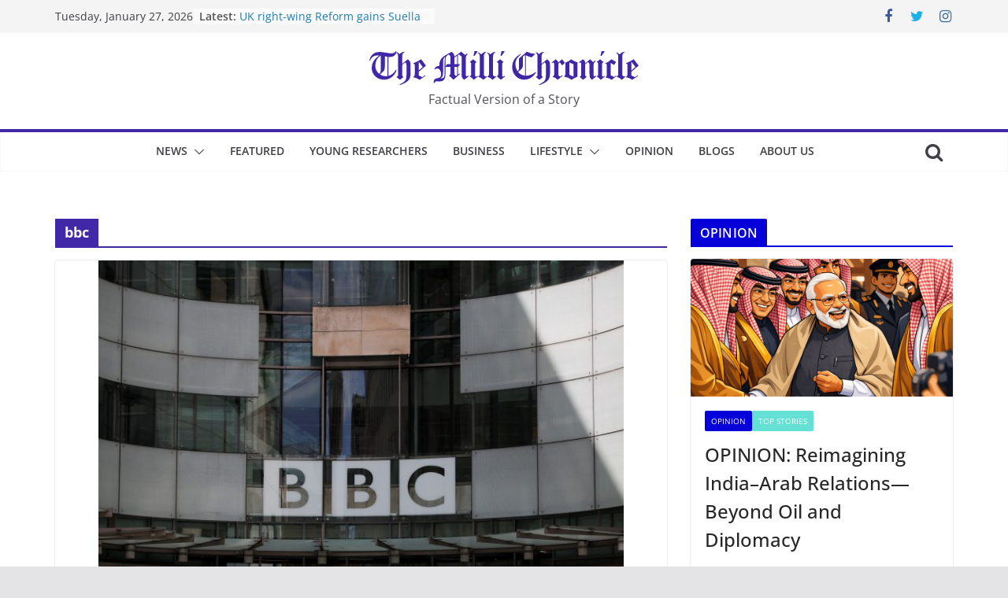

--- FILE ---
content_type: text/html; charset=UTF-8
request_url: https://millichronicle.com/tag/bbc
body_size: 19178
content:

<!doctype html>
<html lang="en-US" itemscope itemtype="https://schema.org/WebSite">
<head>
<meta charset="UTF-8"/>
<meta name="viewport" content="width=device-width, initial-scale=1">
<link rel="profile" href="https://gmpg.org/xfn/11"/>
<title>bbc &#8211; The Milli Chronicle</title>
<meta name='robots' content='max-image-preview:large'/>
<link rel="alternate" type="application/rss+xml" title="The Milli Chronicle &raquo; Feed" href="https://millichronicle.com/feed"/>
<link rel="alternate" type="application/rss+xml" title="The Milli Chronicle &raquo; Comments Feed" href="https://millichronicle.com/comments/feed"/>
<link rel="alternate" type="application/rss+xml" title="The Milli Chronicle &raquo; bbc Tag Feed" href="https://millichronicle.com/tag/bbc/feed"/>
<script type="text/javascript">window._wpemojiSettings={"baseUrl":"https:\/\/s.w.org\/images\/core\/emoji\/14.0.0\/72x72\/","ext":".png","svgUrl":"https:\/\/s.w.org\/images\/core\/emoji\/14.0.0\/svg\/","svgExt":".svg","source":{"concatemoji":"https:\/\/millichronicle.com\/wp-includes\/js\/wp-emoji-release.min.js?ver=312b2a9403bc50e9202aa24e5d3de228"}};!function(i,n){var o,s,e;function c(e){try{var t={supportTests:e,timestamp:(new Date).valueOf()};sessionStorage.setItem(o,JSON.stringify(t))}catch(e){}}function p(e,t,n){e.clearRect(0,0,e.canvas.width,e.canvas.height),e.fillText(t,0,0);var t=new Uint32Array(e.getImageData(0,0,e.canvas.width,e.canvas.height).data),r=(e.clearRect(0,0,e.canvas.width,e.canvas.height),e.fillText(n,0,0),new Uint32Array(e.getImageData(0,0,e.canvas.width,e.canvas.height).data));return t.every(function(e,t){return e===r[t]})}function u(e,t,n){switch(t){case"flag":return n(e,"\ud83c\udff3\ufe0f\u200d\u26a7\ufe0f","\ud83c\udff3\ufe0f\u200b\u26a7\ufe0f")?!1:!n(e,"\ud83c\uddfa\ud83c\uddf3","\ud83c\uddfa\u200b\ud83c\uddf3")&&!n(e,"\ud83c\udff4\udb40\udc67\udb40\udc62\udb40\udc65\udb40\udc6e\udb40\udc67\udb40\udc7f","\ud83c\udff4\u200b\udb40\udc67\u200b\udb40\udc62\u200b\udb40\udc65\u200b\udb40\udc6e\u200b\udb40\udc67\u200b\udb40\udc7f");case"emoji":return!n(e,"\ud83e\udef1\ud83c\udffb\u200d\ud83e\udef2\ud83c\udfff","\ud83e\udef1\ud83c\udffb\u200b\ud83e\udef2\ud83c\udfff")}return!1}function f(e,t,n){var r="undefined"!=typeof WorkerGlobalScope&&self instanceof WorkerGlobalScope?new OffscreenCanvas(300,150):i.createElement("canvas"),a=r.getContext("2d",{willReadFrequently:!0}),o=(a.textBaseline="top",a.font="600 32px Arial",{});return e.forEach(function(e){o[e]=t(a,e,n)}),o}function t(e){var t=i.createElement("script");t.src=e,t.defer=!0,i.head.appendChild(t)}"undefined"!=typeof Promise&&(o="wpEmojiSettingsSupports",s=["flag","emoji"],n.supports={everything:!0,everythingExceptFlag:!0},e=new Promise(function(e){i.addEventListener("DOMContentLoaded",e,{once:!0})}),new Promise(function(t){var n=function(){try{var e=JSON.parse(sessionStorage.getItem(o));if("object"==typeof e&&"number"==typeof e.timestamp&&(new Date).valueOf()<e.timestamp+604800&&"object"==typeof e.supportTests)return e.supportTests}catch(e){}return null}();if(!n){if("undefined"!=typeof Worker&&"undefined"!=typeof OffscreenCanvas&&"undefined"!=typeof URL&&URL.createObjectURL&&"undefined"!=typeof Blob)try{var e="postMessage("+f.toString()+"("+[JSON.stringify(s),u.toString(),p.toString()].join(",")+"));",r=new Blob([e],{type:"text/javascript"}),a=new Worker(URL.createObjectURL(r),{name:"wpTestEmojiSupports"});return void(a.onmessage=function(e){c(n=e.data),a.terminate(),t(n)})}catch(e){}c(n=f(s,u,p))}t(n)}).then(function(e){for(var t in e)n.supports[t]=e[t],n.supports.everything=n.supports.everything&&n.supports[t],"flag"!==t&&(n.supports.everythingExceptFlag=n.supports.everythingExceptFlag&&n.supports[t]);n.supports.everythingExceptFlag=n.supports.everythingExceptFlag&&!n.supports.flag,n.DOMReady=!1,n.readyCallback=function(){n.DOMReady=!0}}).then(function(){return e}).then(function(){var e;n.supports.everything||(n.readyCallback(),(e=n.source||{}).concatemoji?t(e.concatemoji):e.wpemoji&&e.twemoji&&(t(e.twemoji),t(e.wpemoji)))}))}((window,document),window._wpemojiSettings);</script>
<style type="text/css">img.wp-smiley,img.emoji{display:inline!important;border:none!important;box-shadow:none!important;height:1em!important;width:1em!important;margin:0 .07em!important;vertical-align:-.1em!important;background:none!important;padding:0!important}</style>
<!-- <link rel='stylesheet' id='wp-block-library-css' href='https://millichronicle.com/wp-includes/css/dist/block-library/style.min.css?ver=312b2a9403bc50e9202aa24e5d3de228' type='text/css' media='all' /> -->
<link rel="stylesheet" type="text/css" href="//millichronicle.com/wp-content/cache/wpfc-minified/fh4ng9ny/ftgyj.css.pagespeed.ce.QobI4DHCDp.css" media="all"/>
<style id='wp-block-library-theme-inline-css' type='text/css'>.wp-block-audio figcaption{color:#555;font-size:13px;text-align:center}.is-dark-theme .wp-block-audio figcaption{color:hsla(0,0%,100%,.65)}.wp-block-audio{margin:0 0 1em}.wp-block-code{border:1px solid #ccc;border-radius:4px;font-family:Menlo,Consolas,monaco,monospace;padding:.8em 1em}.wp-block-embed figcaption{color:#555;font-size:13px;text-align:center}.is-dark-theme .wp-block-embed figcaption{color:hsla(0,0%,100%,.65)}.wp-block-embed{margin:0 0 1em}.blocks-gallery-caption{color:#555;font-size:13px;text-align:center}.is-dark-theme .blocks-gallery-caption{color:hsla(0,0%,100%,.65)}.wp-block-image figcaption{color:#555;font-size:13px;text-align:center}.is-dark-theme .wp-block-image figcaption{color:hsla(0,0%,100%,.65)}.wp-block-image{margin:0 0 1em}.wp-block-pullquote{border-bottom:4px solid;border-top:4px solid;color:currentColor;margin-bottom:1.75em}.wp-block-pullquote cite,.wp-block-pullquote footer,.wp-block-pullquote__citation{color:currentColor;font-size:.8125em;font-style:normal;text-transform:uppercase}.wp-block-quote{border-left:.25em solid;margin:0 0 1.75em;padding-left:1em}.wp-block-quote cite,.wp-block-quote footer{color:currentColor;font-size:.8125em;font-style:normal;position:relative}.wp-block-quote.has-text-align-right{border-left:none;border-right:.25em solid;padding-left:0;padding-right:1em}.wp-block-quote.has-text-align-center{border:none;padding-left:0}.wp-block-quote.is-large,.wp-block-quote.is-style-large,.wp-block-quote.is-style-plain{border:none}.wp-block-search .wp-block-search__label{font-weight:700}.wp-block-search__button{border:1px solid #ccc;padding:.375em .625em}:where(.wp-block-group.has-background){padding:1.25em 2.375em}.wp-block-separator.has-css-opacity{opacity:.4}.wp-block-separator{border:none;border-bottom:2px solid;margin-left:auto;margin-right:auto}.wp-block-separator.has-alpha-channel-opacity{opacity:1}.wp-block-separator:not(.is-style-wide):not(.is-style-dots){width:100px}.wp-block-separator.has-background:not(.is-style-dots){border-bottom:none;height:1px}.wp-block-separator.has-background:not(.is-style-wide):not(.is-style-dots){height:2px}.wp-block-table{margin:0 0 1em}.wp-block-table td,.wp-block-table th{word-break:normal}.wp-block-table figcaption{color:#555;font-size:13px;text-align:center}.is-dark-theme .wp-block-table figcaption{color:hsla(0,0%,100%,.65)}.wp-block-video figcaption{color:#555;font-size:13px;text-align:center}.is-dark-theme .wp-block-video figcaption{color:hsla(0,0%,100%,.65)}.wp-block-video{margin:0 0 1em}.wp-block-template-part.has-background{margin-bottom:0;margin-top:0;padding:1.25em 2.375em}</style>
<style id='global-styles-inline-css' type='text/css'>body{--wp--preset--color--black:#000;--wp--preset--color--cyan-bluish-gray:#abb8c3;--wp--preset--color--white:#fff;--wp--preset--color--pale-pink:#f78da7;--wp--preset--color--vivid-red:#cf2e2e;--wp--preset--color--luminous-vivid-orange:#ff6900;--wp--preset--color--luminous-vivid-amber:#fcb900;--wp--preset--color--light-green-cyan:#7bdcb5;--wp--preset--color--vivid-green-cyan:#00d084;--wp--preset--color--pale-cyan-blue:#8ed1fc;--wp--preset--color--vivid-cyan-blue:#0693e3;--wp--preset--color--vivid-purple:#9b51e0;--wp--preset--gradient--vivid-cyan-blue-to-vivid-purple:linear-gradient(135deg,rgba(6,147,227,1) 0%,#9b51e0 100%);--wp--preset--gradient--light-green-cyan-to-vivid-green-cyan:linear-gradient(135deg,#7adcb4 0%,#00d082 100%);--wp--preset--gradient--luminous-vivid-amber-to-luminous-vivid-orange:linear-gradient(135deg,rgba(252,185,0,1) 0%,rgba(255,105,0,1) 100%);--wp--preset--gradient--luminous-vivid-orange-to-vivid-red:linear-gradient(135deg,rgba(255,105,0,1) 0%,#cf2e2e 100%);--wp--preset--gradient--very-light-gray-to-cyan-bluish-gray:linear-gradient(135deg,#eee 0%,#a9b8c3 100%);--wp--preset--gradient--cool-to-warm-spectrum:linear-gradient(135deg,#4aeadc 0%,#9778d1 20%,#cf2aba 40%,#ee2c82 60%,#fb6962 80%,#fef84c 100%);--wp--preset--gradient--blush-light-purple:linear-gradient(135deg,#ffceec 0%,#9896f0 100%);--wp--preset--gradient--blush-bordeaux:linear-gradient(135deg,#fecda5 0%,#fe2d2d 50%,#6b003e 100%);--wp--preset--gradient--luminous-dusk:linear-gradient(135deg,#ffcb70 0%,#c751c0 50%,#4158d0 100%);--wp--preset--gradient--pale-ocean:linear-gradient(135deg,#fff5cb 0%,#b6e3d4 50%,#33a7b5 100%);--wp--preset--gradient--electric-grass:linear-gradient(135deg,#caf880 0%,#71ce7e 100%);--wp--preset--gradient--midnight:linear-gradient(135deg,#020381 0%,#2874fc 100%);--wp--preset--font-size--small:13px;--wp--preset--font-size--medium:20px;--wp--preset--font-size--large:36px;--wp--preset--font-size--x-large:42px;--wp--preset--spacing--20:.44rem;--wp--preset--spacing--30:.67rem;--wp--preset--spacing--40:1rem;--wp--preset--spacing--50:1.5rem;--wp--preset--spacing--60:2.25rem;--wp--preset--spacing--70:3.38rem;--wp--preset--spacing--80:5.06rem;--wp--preset--shadow--natural:6px 6px 9px rgba(0,0,0,.2);--wp--preset--shadow--deep:12px 12px 50px rgba(0,0,0,.4);--wp--preset--shadow--sharp:6px 6px 0 rgba(0,0,0,.2);--wp--preset--shadow--outlined:6px 6px 0 -3px rgba(255,255,255,1) , 6px 6px rgba(0,0,0,1);--wp--preset--shadow--crisp:6px 6px 0 rgba(0,0,0,1)}body{margin:0}.wp-site-blocks>.alignleft{float:left;margin-right:2em}.wp-site-blocks>.alignright{float:right;margin-left:2em}.wp-site-blocks>.aligncenter{justify-content:center;margin-left:auto;margin-right:auto}:where(.wp-site-blocks) > * {margin-block-start:24px;margin-block-end:0}:where(.wp-site-blocks) > :first-child:first-child {margin-block-start:0}:where(.wp-site-blocks) > :last-child:last-child {margin-block-end:0}body{--wp--style--block-gap:24px}:where(body .is-layout-flow)  > :first-child:first-child{margin-block-start:0}:where(body .is-layout-flow)  > :last-child:last-child{margin-block-end:0}:where(body .is-layout-flow)  > *{margin-block-start:24px;margin-block-end:0}:where(body .is-layout-constrained)  > :first-child:first-child{margin-block-start:0}:where(body .is-layout-constrained)  > :last-child:last-child{margin-block-end:0}:where(body .is-layout-constrained)  > *{margin-block-start:24px;margin-block-end:0}:where(body .is-layout-flex) {gap:24px}:where(body .is-layout-grid) {gap:24px}body .is-layout-flow>.alignleft{float:left;margin-inline-start:0;margin-inline-end:2em}body .is-layout-flow>.alignright{float:right;margin-inline-start:2em;margin-inline-end:0}body .is-layout-flow>.aligncenter{margin-left:auto!important;margin-right:auto!important}body .is-layout-constrained>.alignleft{float:left;margin-inline-start:0;margin-inline-end:2em}body .is-layout-constrained>.alignright{float:right;margin-inline-start:2em;margin-inline-end:0}body .is-layout-constrained>.aligncenter{margin-left:auto!important;margin-right:auto!important}body .is-layout-constrained > :where(:not(.alignleft):not(.alignright):not(.alignfull)){max-width:var(--wp--style--global--content-size);margin-left:auto!important;margin-right:auto!important}body .is-layout-constrained>.alignwide{max-width:var(--wp--style--global--wide-size)}body .is-layout-flex{display:flex}body .is-layout-flex{flex-wrap:wrap;align-items:center}body .is-layout-flex>*{margin:0}body .is-layout-grid{display:grid}body .is-layout-grid>*{margin:0}body{padding-top:0;padding-right:0;padding-bottom:0;padding-left:0}a:where(:not(.wp-element-button)){text-decoration:underline}.wp-element-button,.wp-block-button__link{background-color:#32373c;border-width:0;color:#fff;font-family:inherit;font-size:inherit;line-height:inherit;padding: calc(0.667em + 2px) calc(1.333em + 2px);text-decoration:none}.has-black-color{color:var(--wp--preset--color--black)!important}.has-cyan-bluish-gray-color{color:var(--wp--preset--color--cyan-bluish-gray)!important}.has-white-color{color:var(--wp--preset--color--white)!important}.has-pale-pink-color{color:var(--wp--preset--color--pale-pink)!important}.has-vivid-red-color{color:var(--wp--preset--color--vivid-red)!important}.has-luminous-vivid-orange-color{color:var(--wp--preset--color--luminous-vivid-orange)!important}.has-luminous-vivid-amber-color{color:var(--wp--preset--color--luminous-vivid-amber)!important}.has-light-green-cyan-color{color:var(--wp--preset--color--light-green-cyan)!important}.has-vivid-green-cyan-color{color:var(--wp--preset--color--vivid-green-cyan)!important}.has-pale-cyan-blue-color{color:var(--wp--preset--color--pale-cyan-blue)!important}.has-vivid-cyan-blue-color{color:var(--wp--preset--color--vivid-cyan-blue)!important}.has-vivid-purple-color{color:var(--wp--preset--color--vivid-purple)!important}.has-black-background-color{background-color:var(--wp--preset--color--black)!important}.has-cyan-bluish-gray-background-color{background-color:var(--wp--preset--color--cyan-bluish-gray)!important}.has-white-background-color{background-color:var(--wp--preset--color--white)!important}.has-pale-pink-background-color{background-color:var(--wp--preset--color--pale-pink)!important}.has-vivid-red-background-color{background-color:var(--wp--preset--color--vivid-red)!important}.has-luminous-vivid-orange-background-color{background-color:var(--wp--preset--color--luminous-vivid-orange)!important}.has-luminous-vivid-amber-background-color{background-color:var(--wp--preset--color--luminous-vivid-amber)!important}.has-light-green-cyan-background-color{background-color:var(--wp--preset--color--light-green-cyan)!important}.has-vivid-green-cyan-background-color{background-color:var(--wp--preset--color--vivid-green-cyan)!important}.has-pale-cyan-blue-background-color{background-color:var(--wp--preset--color--pale-cyan-blue)!important}.has-vivid-cyan-blue-background-color{background-color:var(--wp--preset--color--vivid-cyan-blue)!important}.has-vivid-purple-background-color{background-color:var(--wp--preset--color--vivid-purple)!important}.has-black-border-color{border-color:var(--wp--preset--color--black)!important}.has-cyan-bluish-gray-border-color{border-color:var(--wp--preset--color--cyan-bluish-gray)!important}.has-white-border-color{border-color:var(--wp--preset--color--white)!important}.has-pale-pink-border-color{border-color:var(--wp--preset--color--pale-pink)!important}.has-vivid-red-border-color{border-color:var(--wp--preset--color--vivid-red)!important}.has-luminous-vivid-orange-border-color{border-color:var(--wp--preset--color--luminous-vivid-orange)!important}.has-luminous-vivid-amber-border-color{border-color:var(--wp--preset--color--luminous-vivid-amber)!important}.has-light-green-cyan-border-color{border-color:var(--wp--preset--color--light-green-cyan)!important}.has-vivid-green-cyan-border-color{border-color:var(--wp--preset--color--vivid-green-cyan)!important}.has-pale-cyan-blue-border-color{border-color:var(--wp--preset--color--pale-cyan-blue)!important}.has-vivid-cyan-blue-border-color{border-color:var(--wp--preset--color--vivid-cyan-blue)!important}.has-vivid-purple-border-color{border-color:var(--wp--preset--color--vivid-purple)!important}.has-vivid-cyan-blue-to-vivid-purple-gradient-background{background:var(--wp--preset--gradient--vivid-cyan-blue-to-vivid-purple)!important}.has-light-green-cyan-to-vivid-green-cyan-gradient-background{background:var(--wp--preset--gradient--light-green-cyan-to-vivid-green-cyan)!important}.has-luminous-vivid-amber-to-luminous-vivid-orange-gradient-background{background:var(--wp--preset--gradient--luminous-vivid-amber-to-luminous-vivid-orange)!important}.has-luminous-vivid-orange-to-vivid-red-gradient-background{background:var(--wp--preset--gradient--luminous-vivid-orange-to-vivid-red)!important}.has-very-light-gray-to-cyan-bluish-gray-gradient-background{background:var(--wp--preset--gradient--very-light-gray-to-cyan-bluish-gray)!important}.has-cool-to-warm-spectrum-gradient-background{background:var(--wp--preset--gradient--cool-to-warm-spectrum)!important}.has-blush-light-purple-gradient-background{background:var(--wp--preset--gradient--blush-light-purple)!important}.has-blush-bordeaux-gradient-background{background:var(--wp--preset--gradient--blush-bordeaux)!important}.has-luminous-dusk-gradient-background{background:var(--wp--preset--gradient--luminous-dusk)!important}.has-pale-ocean-gradient-background{background:var(--wp--preset--gradient--pale-ocean)!important}.has-electric-grass-gradient-background{background:var(--wp--preset--gradient--electric-grass)!important}.has-midnight-gradient-background{background:var(--wp--preset--gradient--midnight)!important}.has-small-font-size{font-size:var(--wp--preset--font-size--small)!important}.has-medium-font-size{font-size:var(--wp--preset--font-size--medium)!important}.has-large-font-size{font-size:var(--wp--preset--font-size--large)!important}.has-x-large-font-size{font-size:var(--wp--preset--font-size--x-large)!important}.wp-block-navigation a:where(:not(.wp-element-button)){color:inherit}.wp-block-pullquote{font-size:1.5em;line-height:1.6}</style>
<!-- <link rel='stylesheet' id='colormag_style-css' href='https://millichronicle.com/wp-content/themes/colormag/style.css?ver=3.0.4' type='text/css' media='all' /> -->
<link rel="stylesheet" type="text/css" href="//millichronicle.com/wp-content/cache/wpfc-minified/frpht0j8/A.e1dvl.css.pagespeed.cf.EiEQLhlqfD.css" media="all"/>
<style id='colormag_style-inline-css' type='text/css'>.colormag-button,blockquote,button,input[type="reset"],input[type="button"],input[type="submit"],.cm-home-icon.front_page_on,.cm-post-categories a,.cm-primary-nav ul li ul li:hover,.cm-primary-nav ul li.current-menu-item,.cm-primary-nav ul li.current_page_ancestor,.cm-primary-nav ul li.current-menu-ancestor,.cm-primary-nav ul li.current_page_item,.cm-primary-nav ul li:hover,.cm-primary-nav ul li.focus,.cm-mobile-nav li a:hover,.colormag-header-clean #cm-primary-nav .cm-menu-toggle:hover,.cm-header .cm-mobile-nav li:hover,.cm-header .cm-mobile-nav li.current-page-ancestor,.cm-header .cm-mobile-nav li.current-menu-ancestor,.cm-header .cm-mobile-nav li.current-page-item,.cm-header .cm-mobile-nav li.current-menu-item,.cm-primary-nav ul li.focus>a,.cm-layout-2 .cm-primary-nav ul ul.sub-menu li.focus>a,.cm-mobile-nav .current-menu-item>a,.cm-mobile-nav .current_page_item>a,.colormag-header-clean .cm-mobile-nav li:hover>a,.colormag-header-clean .cm-mobile-nav li.current-page-ancestor>a,.colormag-header-clean .cm-mobile-nav li.current-menu-ancestor>a,.colormag-header-clean .cm-mobile-nav li.current-page-item>a,.colormag-header-clean .cm-mobile-nav li.current-menu-item>a,.fa.search-top:hover,.widget_call_to_action .btn--primary,.colormag-footer--classic .cm-footer-cols .cm-row .cm-widget-title span::before,.colormag-footer--classic-bordered .cm-footer-cols .cm-row .cm-widget-title span::before,.cm-featured-posts .cm-widget-title span,.cm-featured-category-slider-widget .cm-slide-content .cm-entry-header-meta .cm-post-categories a,.cm-highlighted-posts .cm-post-content .cm-entry-header-meta .cm-post-categories a,.cm-category-slide-next,.cm-category-slide-prev,.slide-next,.slide-prev,.cm-tabbed-widget ul li,.cm-posts .wp-pagenavi .current,.cm-posts .wp-pagenavi a:hover,.cm-secondary .cm-widget-title span,.cm-posts .post .cm-post-content .cm-entry-header-meta .cm-post-categories a,.cm-page-header .cm-page-title span,.entry-meta .post-format i,.format-link,.cm-entry-button,.infinite-scroll .tg-infinite-scroll,.no-more-post-text,.pagination span,.comments-area .comment-author-link span,.cm-footer-cols .cm-row .cm-widget-title span,.advertisement_above_footer .cm-widget-title span,.error,.cm-primary .cm-widget-title span,.related-posts-wrapper.style-three .cm-post-content .cm-entry-title a:hover:before,.cm-slider-area .cm-widget-title span,.cm-beside-slider-widget .cm-widget-title span,.top-full-width-sidebar .cm-widget-title span,.wp-block-quote,.wp-block-quote.is-style-large,.wp-block-quote.has-text-align-right,.cm-error-404 .cm-btn,.widget .wp-block-heading,.wp-block-search button,.widget a::before,.cm-post-date a::before,.byline a::before,.colormag-footer--classic-bordered .cm-widget-title::before,.wp-block-button__link,#cm-tertiary .cm-widget-title span,.link-pagination .post-page-numbers.current,.wp-block-query-pagination-numbers .page-numbers.current,.wp-element-button,.wp-block-button .wp-block-button__link,.wp-element-button,.cm-layout-2 .cm-primary-nav ul ul.sub-menu li:hover,.cm-layout-2 .cm-primary-nav ul ul.sub-menu li.current-menu-ancestor,.cm-layout-2 .cm-primary-nav ul ul.sub-menu li.current-menu-item,.cm-layout-2 .cm-primary-nav ul ul.sub-menu li.focus,.search-wrap button,.page-numbers .current,.wp-block-search .wp-element-button:hover{background-color:#4028a7}a,
.cm-layout-2 #cm-primary-nav .fa.search-top:hover,
.cm-layout-2 #cm-primary-nav.cm-mobile-nav .cm-random-post a:hover .fa-random,
.cm-layout-2 #cm-primary-nav.cm-primary-nav .cm-random-post a:hover .fa-random,
.cm-layout-2 .breaking-news .newsticker a:hover,
.cm-layout-2 .cm-primary-nav ul li.current-menu-item > a,
.cm-layout-2 .cm-primary-nav ul li.current_page_item > a,
.cm-layout-2 .cm-primary-nav ul li:hover > a,
.cm-layout-2 .cm-primary-nav ul li.focus > a
.dark-skin .cm-layout-2-style-1 #cm-primary-nav.cm-primary-nav .cm-home-icon:hover .fa,
.byline a:hover, .comments a:hover, .cm-edit-link a:hover, .cm-post-date a:hover,
.social-links:not(.cm-header-actions .social-links) i.fa:hover, .cm-tag-links a:hover,
.colormag-header-clean .social-links li:hover i.fa, .cm-layout-2-style-1 .social-links li:hover i.fa,
.colormag-header-clean .breaking-news .newsticker a:hover, .widget_featured_posts .article-content .cm-entry-title a:hover,
.widget_featured_slider .slide-content .cm-below-entry-meta .byline a:hover,
.widget_featured_slider .slide-content .cm-below-entry-meta .comments a:hover,
.widget_featured_slider .slide-content .cm-below-entry-meta .cm-post-date a:hover,
.widget_featured_slider .slide-content .cm-entry-title a:hover,
.widget_block_picture_news.widget_featured_posts .article-content .cm-entry-title a:hover,
.widget_highlighted_posts .article-content .cm-below-entry-meta .byline a:hover,
.widget_highlighted_posts .article-content .cm-below-entry-meta .comments a:hover,
.widget_highlighted_posts .article-content .cm-below-entry-meta .cm-post-date a:hover,
.widget_highlighted_posts .article-content .cm-entry-title a:hover, i.fa-arrow-up, i.fa-arrow-down,
.cm-site-title a, #content .post .article-content .cm-entry-title a:hover, .entry-meta .byline i,
.entry-meta .cat-links i, .entry-meta a, .post .cm-entry-title a:hover, .search .cm-entry-title a:hover,
.entry-meta .comments-link a:hover, .entry-meta .cm-edit-link a:hover, .entry-meta .cm-post-date a:hover,
.entry-meta .cm-tag-links a:hover, .single #content .tags a:hover, .count, .next a:hover, .previous a:hover,
.related-posts-main-title .fa, .single-related-posts .article-content .cm-entry-title a:hover,
.pagination a span:hover,
#content .comments-area a.comment-cm-edit-link:hover, #content .comments-area a.comment-permalink:hover,
#content .comments-area article header cite a:hover, .comments-area .comment-author-link a:hover,
.comment .comment-reply-link:hover,
.nav-next a, .nav-previous a,
#cm-footer .cm-footer-menu ul li a:hover,
.cm-footer-cols .cm-row a:hover, a#scroll-up i, .related-posts-wrapper-flyout .cm-entry-title a:hover,
.human-diff-time .human-diff-time-display:hover,
.cm-layout-2-style-1 #cm-primary-nav .fa:hover,
.cm-footer-bar a,
.cm-post-date a:hover,
.cm-author a:hover,
.cm-comments-link a:hover,
.cm-tag-links a:hover,
.cm-edit-link a:hover,
.cm-footer-bar .copyright a,
.cm-featured-posts .cm-entry-title a:hover,
.cm-posts .post .cm-post-content .cm-entry-title a:hover,
.cm-posts .post .single-title-above .cm-entry-title a:hover,
.cm-layout-2 .cm-primary-nav ul li:hover > a,
.cm-layout-2 #cm-primary-nav .fa:hover,
.cm-entry-title a:hover,
button:hover, input[type="button"]:hover,
input[type="reset"]:hover,
input[type="submit"]:hover,
.wp-block-button .wp-block-button__link:hover,
.cm-button:hover,
.wp-element-button:hover,
li.product .added_to_cart:hover,
.comments-area .comment-permalink:hover,
.cm-footer-bar-area .cm-footer-bar__2 a{color:#4028a7}#cm-primary-nav,.cm-contained .cm-header-2 .cm-row{border-top-color:#4028a7}.cm-layout-2 #cm-primary-nav,.cm-layout-2 .cm-primary-nav ul ul.sub-menu li:hover,.cm-layout-2 .cm-primary-nav ul>li:hover>a,.cm-layout-2 .cm-primary-nav ul>li.current-menu-item>a,.cm-layout-2 .cm-primary-nav ul>li.current-menu-ancestor>a,.cm-layout-2 .cm-primary-nav ul ul.sub-menu li.current-menu-ancestor,.cm-layout-2 .cm-primary-nav ul ul.sub-menu li.current-menu-item,.cm-layout-2 .cm-primary-nav ul ul.sub-menu li.focus,cm-layout-2 .cm-primary-nav ul ul.sub-menu li.current-menu-ancestor,cm-layout-2 .cm-primary-nav ul ul.sub-menu li.current-menu-item,cm-layout-2 #cm-primary-nav .cm-menu-toggle:hover,cm-layout-2 #cm-primary-nav.cm-mobile-nav .cm-menu-toggle,cm-layout-2 .cm-primary-nav ul>li:hover>a,cm-layout-2 .cm-primary-nav ul>li.current-menu-item>a,cm-layout-2 .cm-primary-nav ul>li.current-menu-ancestor>a,.cm-layout-2 .cm-primary-nav ul li.focus>a,.pagination a span:hover,.cm-error-404 .cm-btn,.single-post .cm-post-categories a::after,.widget .block-title,.cm-layout-2 .cm-primary-nav ul li.focus>a,button,input[type="button"],input[type="reset"],input[type="submit"],.wp-block-button .wp-block-button__link,.cm-button,.wp-element-button,li.product .added_to_cart{border-color:#4028a7}.cm-secondary .cm-widget-title,#cm-tertiary .cm-widget-title,.widget_featured_posts .widget-title,#secondary .widget-title,#cm-tertiary .widget-title,.cm-page-header .cm-page-title,.cm-footer-cols .cm-row .widget-title,.advertisement_above_footer .widget-title,#primary .widget-title,.widget_slider_area .widget-title,.widget_beside_slider .widget-title,.top-full-width-sidebar .widget-title,.cm-footer-cols .cm-row .cm-widget-title,.cm-footer-bar .copyright a,.cm-layout-2.cm-layout-2-style-2 #cm-primary-nav,.cm-layout-2 .cm-primary-nav ul>li:hover>a,.cm-layout-2 .cm-primary-nav ul>li.current-menu-item>a{border-bottom-color:#4028a7}.cm-header .cm-menu-toggle svg,.cm-header .cm-menu-toggle svg{fill:#fff}.cm-footer-bar-area .cm-footer-bar__2 a{color:#207daf}.mzb-featured-posts,.mzb-social-icon,.mzb-featured-categories,.mzb-social-icons-insert{--color--light--primary:rgba(64,40,167,.1)}body{--color--light--primary:#4028a7;--color--primary:#4028a7}</style>
<!-- <link rel='stylesheet' id='colormag-fontawesome-css' href='https://millichronicle.com/wp-content/themes/colormag/assets/library/fontawesome/css/font-awesome.min.css?ver=3.0.4' type='text/css' media='all' /> -->
<link rel="stylesheet" type="text/css" href="//millichronicle.com/wp-content/cache/wpfc-minified/8u7p8bnz/A.e1dvl.css.pagespeed.cf.I9SYbmEoZ4.css" media="all"/>
<script src='//millichronicle.com/wp-content/cache/wpfc-minified/e1z8a4ns/ftgyj.js.pagespeed.jm.ogpuljdydy.js' type="text/javascript"></script>
<!-- <script type='text/javascript' src='https://millichronicle.com/wp-includes/js/jquery/jquery.min.js?ver=3.7.0' id='jquery-core-js'></script> -->
<!-- <script type='text/javascript' src='https://millichronicle.com/wp-includes/js/jquery/jquery-migrate.min.js?ver=3.4.1' id='jquery-migrate-js'></script> -->
<!--[if lte IE 8]>
<script type='text/javascript' src='https://millichronicle.com/wp-content/themes/colormag/assets/js/html5shiv.min.js?ver=3.0.4' id='html5-js'></script>
<![endif]-->
<!-- OG: 3.2.3 -->
<meta property="og:image" content="https://media.millichronicle.com/2018/11/12122950/logo-m-01.png"><meta property="og:type" content="website"><meta property="og:locale" content="en_US"><meta property="og:site_name" content="The Milli Chronicle"><meta property="og:url" content="https://millichronicle.com/tag/bbc"><meta property="og:title" content="bbc &#8211; The Milli Chronicle">
<meta property="twitter:partner" content="ogwp"><meta property="twitter:title" content="bbc &#8211; The Milli Chronicle"><meta property="twitter:url" content="https://millichronicle.com/tag/bbc">
<meta itemprop="image" content="https://media.millichronicle.com/2018/11/12122950/logo-m-01.png"><meta itemprop="name" content="bbc &#8211; The Milli Chronicle"><meta itemprop="tagline" content="Factual Version of a Story">
<!-- /OG -->
<link rel="https://api.w.org/" href="https://millichronicle.com/wp-json/"/><link rel="alternate" type="application/json" href="https://millichronicle.com/wp-json/wp/v2/tags/576"/><link rel="EditURI" type="application/rsd+xml" title="RSD" href="https://millichronicle.com/xmlrpc.php?rsd"/>
<!-- Google tag (gtag.js) -->
<script async src="https://www.googletagmanager.com/gtag/js?id=G-5E659HGVRK"></script>
<script>window.dataLayer=window.dataLayer||[];function gtag(){dataLayer.push(arguments);}gtag('js',new Date());gtag('config','G-5E659HGVRK');</script><link rel="icon" href="https://media.millichronicle.com/2018/11/12122950/logo-m-01-150x150.png" sizes="32x32"/>
<link rel="icon" href="https://media.millichronicle.com/2018/11/12122950/logo-m-01-300x300.png" sizes="192x192"/>
<link rel="apple-touch-icon" href="https://media.millichronicle.com/2018/11/12122950/logo-m-01-300x300.png"/>
<meta name="msapplication-TileImage" content="https://media.millichronicle.com/2018/11/12122950/logo-m-01-300x300.png"/>
<style type="text/css" id="wp-custom-css">#header-text-nav-container{background-color:#edf0e7}#main{background-color:#edf0e7}strong.breaking-news-latest{border-radius:4px}.news-bar{background:#f6f4ff}ul.sub-menu{box-shadow: 0px 10px 20px #00000030;border-radius:4px;overflow:hidden;border:none!important}h1.page-title>span{border-radius:4px 4px 0 0}.widget_featured_posts .single-article{background-color:#edf0e7;box-shadow:none}.widget_featured_posts img{border-radius:4px}.widget-title>span{border-radius:4px 4px 0 0}#masthead.colormag-header-classic .main-navigation ul ul.sub-menu{background-color:#edf0e7}article,.widget_slider_area,.single-article,.single-related-posts{border-radius:4px;overflow:hidden}.more-link{display:none}.post .featured-image{text-align:center;border-radius:4px;overflow:hidden}.slider-featured-image{height:350px}.single #content .post,#content .post,.single-related-posts{box-shadow:none;background-color:#edf0e7}#secondary .widget,.error-404 .widget{background-color:transparent}div#header-logo-image{max-width:400px;margin:0 auto}#header-logo-image img{width:100%}.footer-widgets-area a:hover{color:#969696}.footer-widgets-wrapper{border-top:1px solid #f2f2f2;background-color:#1a0e4c}.colormag-footer--classic .footer-socket-wrapper{background-color:#0d062f;padding:20px 0}.widget_featured_slider .slide-content,.widget_highlighted_posts .article-content{background:-webkit-linear-gradient(top,rgba(0,0,0,0),rgba(0,0,0,1));background:-o-linear-gradient(bottom,rgba(0,0,0,0),rgba(0,0,0,1));background:-moz-linear-gradient(bottom,rgba(0,0,0,0),rgba(0,0,0,1));background:linear-gradient(to bottom,rgba(0,0,0,0),rgba(0,0,0,1))}.widget_featured_slider img{width:100%}.single #content .post,#content .post{box-shadow:none}#content .post img{width:100%}.widget_featured_slider .slide-content .below-entry-meta .byline a:hover,.widget_featured_slider .slide-content .below-entry-meta .comments a:hover,.widget_featured_slider .slide-content .below-entry-meta .posted-on a:hover,.widget_featured_slider .slide-content .entry-title a:hover{color:#d0d0d0}.byline a:hover,.comments a:hover,.edit-link a:hover,.posted-on a:hover,.tag-links a:hover,.widget_highlighted_posts .article-content .below-entry-meta .byline a:hover,.widget_highlighted_posts .article-content .below-entry-meta .comments a:hover,.widget_highlighted_posts .article-content .below-entry-meta .posted-on a:hover,.widget_highlighted_posts .article-content .entry-title a:hover{color:#e6e6e6}.widget_highlighted_posts .article-content .entry-title a{text-shadow:1px 1px 2px rgba(0,0,0,1)}h1,h2,h3,h4,h5,h6{font-weight:bold}img.custom-logo{width:36rem}@media only screen and (max-width:600px){.widget_featured_slider .single-slide{height:inherit}div#header-logo-image{max-width:250px;margin:10px auto}}</style>
</head>
<body data-rsssl=1 class="archive tag tag-bbc tag-576 wp-custom-logo wp-embed-responsive cm-header-layout-2 adv-style-1  wide">
<div id="page" class="hfeed site">
<a class="skip-link screen-reader-text" href="#main">Skip to content</a>
<header id="cm-masthead" class="cm-header cm-layout-2 cm-layout-2-style-1">
<div class="cm-top-bar">
<div class="cm-container">
<div class="cm-row">
<div class="cm-top-bar__1">
<div class="date-in-header">
Tuesday, January 27, 2026		</div>
<div class="breaking-news">
<strong class="breaking-news-latest">Latest:</strong>
<ul class="newsticker">
<li>
<a href="https://millichronicle.com/2026/01/62522.html" title="UK right-wing Reform gains Suella Braverman after Conservative exit">
UK right-wing Reform gains Suella Braverman after Conservative exit						</a>
</li>
<li>
<a href="https://millichronicle.com/2026/01/62525.html" title="Israel recovers last hostage body from Gaza, opening path for Rafah crossing">
Israel recovers last hostage body from Gaza, opening path for Rafah crossing						</a>
</li>
<li>
<a href="https://millichronicle.com/2026/01/62528.html" title="Finland plans new surveillance centre to protect undersea cables in Baltic Sea">
Finland plans new surveillance centre to protect undersea cables in Baltic Sea						</a>
</li>
<li>
<a href="https://millichronicle.com/2026/01/62531.html" title="Ukraine’s artists create amid blackouts and freezing studios during war">
Ukraine’s artists create amid blackouts and freezing studios during war						</a>
</li>
<li>
<a href="https://millichronicle.com/2026/01/62533.html" title="India and EU finalise historic free trade pact amid shifting global alliances">
India and EU finalise historic free trade pact amid shifting global alliances						</a>
</li>
</ul>
</div>
</div>
<div class="cm-top-bar__2">
<div class="social-links">
<ul>
<li><a href="https://www.fb.com/millichronicle" target="_blank"><i class="fa fa-facebook"></i></a></li><li><a href="https://www.x.com/millichronicle" target="_blank"><i class="fa fa-twitter"></i></a></li><li><a href="https://www.instagram.com/millichronicle/" target="_blank"><i class="fa fa-instagram"></i></a></li>			</ul>
</div><!-- .social-links -->
</div>
</div>
</div>
</div>
<div class="cm-main-header">
<div id="cm-header-1" class="cm-header-1">
<div class="cm-container">
<div class="cm-row">
<div class="cm-header-col-1">
<div id="cm-site-branding" class="cm-site-branding">
<a href="https://millichronicle.com/" class="custom-logo-link" rel="home"><img width="161" height="20" src="https://media.millichronicle.com/2025/01/08000048/logo_milli.svg" class="custom-logo" alt="millichronicle" decoding="async"/></a>					</div><!-- #cm-site-branding -->
<div id="cm-site-info" class="">
<p class="cm-site-description">
Factual Version of a Story						</p><!-- .cm-site-description -->
</div><!-- #cm-site-info -->
</div><!-- .cm-header-col-1 -->
<div class="cm-header-col-2">
</div><!-- .cm-header-col-2 -->
</div>
</div>
</div>
<div id="cm-header-2" class="cm-header-2">
<nav id="cm-primary-nav" class="cm-primary-nav">
<div class="cm-container">
<div class="cm-row">
<div class="cm-header-actions">
<div class="cm-top-search">
<i class="fa fa-search search-top"></i>
<div class="search-form-top">
<form action="https://millichronicle.com/" class="search-form searchform clearfix" method="get" role="search">
<div class="search-wrap">
<input type="search" class="s field" name="s" value="" placeholder="Search"/>
<button class="search-icon" type="submit"></button>
</div>
</form><!-- .searchform -->
</div>
</div>
</div>
<p class="cm-menu-toggle" aria-expanded="false">
<svg class="cm-icon cm-icon--bars" xmlns="http://www.w3.org/2000/svg" viewBox="0 0 24 24"><path d="M21 19H3a1 1 0 0 1 0-2h18a1 1 0 0 1 0 2Zm0-6H3a1 1 0 0 1 0-2h18a1 1 0 0 1 0 2Zm0-6H3a1 1 0 0 1 0-2h18a1 1 0 0 1 0 2Z"></path></svg>						<svg class="cm-icon cm-icon--x-mark" xmlns="http://www.w3.org/2000/svg" viewBox="0 0 24 24"><path d="m13.4 12 8.3-8.3c.4-.4.4-1 0-1.4s-1-.4-1.4 0L12 10.6 3.7 2.3c-.4-.4-1-.4-1.4 0s-.4 1 0 1.4l8.3 8.3-8.3 8.3c-.4.4-.4 1 0 1.4.2.2.4.3.7.3s.5-.1.7-.3l8.3-8.3 8.3 8.3c.2.2.5.3.7.3s.5-.1.7-.3c.4-.4.4-1 0-1.4L13.4 12z"></path></svg>					</p>
<div class="cm-menu-primary-container"><ul id="menu-primary" class="menu"><li id="menu-item-1513" class="menu-item menu-item-type-taxonomy menu-item-object-category menu-item-has-children menu-item-1513"><a href="https://millichronicle.com/category/news">News</a><span role="button" tabindex="0" class="cm-submenu-toggle" onkeypress=""><svg class="cm-icon" xmlns="http://www.w3.org/2000/svg" xml:space="preserve" viewBox="0 0 24 24"><path d="M12 17.5c-.3 0-.5-.1-.7-.3l-9-9c-.4-.4-.4-1 0-1.4s1-.4 1.4 0l8.3 8.3 8.3-8.3c.4-.4 1-.4 1.4 0s.4 1 0 1.4l-9 9c-.2.2-.4.3-.7.3z"/></svg></span>
<ul class="sub-menu">
<li id="menu-item-1514" class="menu-item menu-item-type-taxonomy menu-item-object-category menu-item-1514"><a href="https://millichronicle.com/category/news/asia">Asia</a></li>
<li id="menu-item-1515" class="menu-item menu-item-type-taxonomy menu-item-object-category menu-item-1515"><a href="https://millichronicle.com/category/news/middle-east">Middle East and North Africa</a></li>
<li id="menu-item-1516" class="menu-item menu-item-type-taxonomy menu-item-object-category menu-item-1516"><a href="https://millichronicle.com/category/news/world">World</a></li>
</ul>
</li>
<li id="menu-item-53927" class="menu-item menu-item-type-taxonomy menu-item-object-category menu-item-53927"><a href="https://millichronicle.com/category/featured">Featured</a></li>
<li id="menu-item-55456" class="menu-item menu-item-type-taxonomy menu-item-object-category menu-item-55456"><a href="https://millichronicle.com/category/young-researchers">Young Researchers</a></li>
<li id="menu-item-4799" class="menu-item menu-item-type-taxonomy menu-item-object-category menu-item-4799"><a href="https://millichronicle.com/category/business">Business</a></li>
<li id="menu-item-398" class="menu-item menu-item-type-taxonomy menu-item-object-category menu-item-has-children menu-item-398"><a href="https://millichronicle.com/category/lifestyle">Lifestyle</a><span role="button" tabindex="0" class="cm-submenu-toggle" onkeypress=""><svg class="cm-icon" xmlns="http://www.w3.org/2000/svg" xml:space="preserve" viewBox="0 0 24 24"><path d="M12 17.5c-.3 0-.5-.1-.7-.3l-9-9c-.4-.4-.4-1 0-1.4s1-.4 1.4 0l8.3 8.3 8.3-8.3c.4-.4 1-.4 1.4 0s.4 1 0 1.4l-9 9c-.2.2-.4.3-.7.3z"/></svg></span>
<ul class="sub-menu">
<li id="menu-item-1518" class="menu-item menu-item-type-taxonomy menu-item-object-category menu-item-1518"><a href="https://millichronicle.com/category/lifestyle/health">Health</a></li>
<li id="menu-item-1520" class="menu-item menu-item-type-taxonomy menu-item-object-category menu-item-1520"><a href="https://millichronicle.com/category/lifestyle/travel">Travel</a></li>
<li id="menu-item-4800" class="menu-item menu-item-type-taxonomy menu-item-object-category menu-item-4800"><a href="https://millichronicle.com/category/lifestyle/technology">Technology</a></li>
<li id="menu-item-1519" class="menu-item menu-item-type-taxonomy menu-item-object-category menu-item-1519"><a href="https://millichronicle.com/category/lifestyle/inspirational">Inspirational</a></li>
<li id="menu-item-12583" class="menu-item menu-item-type-taxonomy menu-item-object-category menu-item-12583"><a href="https://millichronicle.com/category/lifestyle/education">Education</a></li>
<li id="menu-item-12702" class="menu-item menu-item-type-taxonomy menu-item-object-category menu-item-12702"><a href="https://millichronicle.com/category/lifestyle/history">History</a></li>
<li id="menu-item-1517" class="menu-item menu-item-type-taxonomy menu-item-object-category menu-item-1517"><a href="https://millichronicle.com/category/lifestyle/faith">Faith</a></li>
<li id="menu-item-1521" class="menu-item menu-item-type-taxonomy menu-item-object-category menu-item-1521"><a href="https://millichronicle.com/category/lifestyle/variety">Variety</a></li>
</ul>
</li>
<li id="menu-item-406" class="menu-item menu-item-type-taxonomy menu-item-object-category menu-item-406"><a href="https://millichronicle.com/category/opinion">Opinion</a></li>
<li id="menu-item-396" class="menu-item menu-item-type-taxonomy menu-item-object-category menu-item-396"><a href="https://millichronicle.com/category/blogs">Blogs</a></li>
<li id="menu-item-23531" class="menu-item menu-item-type-post_type menu-item-object-page menu-item-23531"><a href="https://millichronicle.com/about-us">About Us</a></li>
</ul></div>
</div>
</div>
</nav>
</div>
</div> <!-- /.cm-main-header -->
</header><!-- #cm-masthead -->
<div id="cm-content" class="cm-content">
<div class="cm-container">
<div class="cm-row">
<div id="cm-primary" class="cm-primary">
<header class="cm-page-header">
<h1 class="cm-page-title">
<span>
bbc					</span>
</h1>
</header><!-- .cm-page-header -->
<div class="cm-posts cm-layout-2 cm-layout-2-style-1 col-2">
<article id="post-53080" class=" post-53080 post type-post status-publish format-standard has-post-thumbnail hentry category-asia category-latest category-news tag-bbc tag-india">
<div class="cm-featured-image">
<a href="https://millichronicle.com/2023/12/bbc-staff-to-launch-new-company-for-indian-language-services.html" title="BBC staff to launch new company for Indian language services">
<img width="667" height="445" src="https://media.millichronicle.com/2023/11/01164516/W5T5TXDUARI6ZOGYE7MZARXQBM-scaled.jpg" class="attachment-colormag-featured-image size-colormag-featured-image wp-post-image" alt="" decoding="async" fetchpriority="high" srcset="https://media.millichronicle.com/2023/11/01164516/W5T5TXDUARI6ZOGYE7MZARXQBM-scaled.jpg 2560w, https://media.millichronicle.com/2023/11/01164516/W5T5TXDUARI6ZOGYE7MZARXQBM-300x200.jpg 300w, https://media.millichronicle.com/2023/11/01164516/W5T5TXDUARI6ZOGYE7MZARXQBM-1024x683.jpg 1024w, https://media.millichronicle.com/2023/11/01164516/W5T5TXDUARI6ZOGYE7MZARXQBM-768x512.jpg 768w, https://media.millichronicle.com/2023/11/01164516/W5T5TXDUARI6ZOGYE7MZARXQBM-1536x1024.jpg 1536w, https://media.millichronicle.com/2023/11/01164516/W5T5TXDUARI6ZOGYE7MZARXQBM-2048x1366.jpg 2048w, https://media.millichronicle.com/2023/11/01164516/W5T5TXDUARI6ZOGYE7MZARXQBM-150x100.jpg 150w, https://media.millichronicle.com/2023/11/01164516/W5T5TXDUARI6ZOGYE7MZARXQBM-696x464.jpg 696w, https://media.millichronicle.com/2023/11/01164516/W5T5TXDUARI6ZOGYE7MZARXQBM-1068x712.jpg 1068w, https://media.millichronicle.com/2023/11/01164516/W5T5TXDUARI6ZOGYE7MZARXQBM-1920x1280.jpg 1920w" sizes="(max-width: 667px) 100vw, 667px"/>
</a>
</div>
<div class="cm-post-content">
<div class="cm-entry-header-meta"><div class="cm-post-categories"><a href="https://millichronicle.com/category/news/asia" rel="category tag">Asia</a><a href="https://millichronicle.com/category/latest" style="background:#777fce" rel="category tag">Latest</a><a href="https://millichronicle.com/category/news" style="background:#3c89fc" rel="category tag">News</a></div></div>
<div class="cm-below-entry-meta ">
<span class="cm-author cm-vcard">
<svg class="cm-icon cm-icon--user" xmlns="http://www.w3.org/2000/svg" viewBox="0 0 24 24"><path d="M7 7c0-2.8 2.2-5 5-5s5 2.2 5 5-2.2 5-5 5-5-2.2-5-5zm9 7H8c-2.8 0-5 2.2-5 5v2c0 .6.4 1 1 1h16c.6 0 1-.4 1-1v-2c0-2.8-2.2-5-5-5z"></path></svg>			<a class="url fn n" href="https://millichronicle.com/author/millinewsfeed" title="NewsDesk Milli Chronicle">
NewsDesk Milli Chronicle			</a>
</span>
<span class="cm-post-date"><a href="https://millichronicle.com/2023/12/bbc-staff-to-launch-new-company-for-indian-language-services.html" title="6:17 pm" rel="bookmark"><svg class="cm-icon cm-icon--calendar-fill" xmlns="http://www.w3.org/2000/svg" viewBox="0 0 24 24"><path d="M21.1 6.6v1.6c0 .6-.4 1-1 1H3.9c-.6 0-1-.4-1-1V6.6c0-1.5 1.3-2.8 2.8-2.8h1.7V3c0-.6.4-1 1-1s1 .4 1 1v.8h5.2V3c0-.6.4-1 1-1s1 .4 1 1v.8h1.7c1.5 0 2.8 1.3 2.8 2.8zm-1 4.6H3.9c-.6 0-1 .4-1 1v7c0 1.5 1.3 2.8 2.8 2.8h12.6c1.5 0 2.8-1.3 2.8-2.8v-7c0-.6-.4-1-1-1z"></path></svg> <time class="entry-date published" datetime="2023-12-12T18:17:59+03:00">December 12, 2023</time><time class="updated" datetime="2023-12-12T20:49:26+03:00">December 12, 2023</time></a></span><span class="cm-tag-links"><svg class="cm-icon cm-icon--tag" xmlns="http://www.w3.org/2000/svg" viewBox="0 0 24 24"><path d="m21.2 10.4-8.1-8.1c-.2-.2-.4-.3-.7-.3H3c-.6 0-1 .5-1 1v9.4c0 .3.1.5.3.7l8.1 8.1c.5.5 1.3.8 2 .8.8 0 1.5-.3 2-.8l6.7-6.7c1.2-1.2 1.2-3 .1-4.1zM7.7 8.7c-.6 0-1-.4-1-1s.4-1 1-1 1 .4 1 1-.4 1-1 1z"></path></svg> <a href="https://millichronicle.com/tag/bbc" rel="tag">bbc</a>, <a href="https://millichronicle.com/tag/india" rel="tag">india</a></span></div>
<header class="cm-entry-header">
<h2 class="cm-entry-title">
<a href="https://millichronicle.com/2023/12/bbc-staff-to-launch-new-company-for-indian-language-services.html" title="BBC staff to launch new company for Indian language services">
BBC staff to launch new company for Indian language services			</a>
</h2>
</header>
<div class="cm-entry-summary">
<p>New Delhi (Reuters) &#8211; British broadcaster the BBC said on Tuesday its staff will launch a new company for Indian</p>
<a class="cm-entry-button" title="BBC staff to launch new company for Indian language services" href="https://millichronicle.com/2023/12/bbc-staff-to-launch-new-company-for-indian-language-services.html">
<span>Read More</span>
</a>
</div>
</div>
</article>
<article id="post-50037" class=" post-50037 post type-post status-publish format-standard has-post-thumbnail hentry category-latest category-middle-east category-news tag-bbc tag-gaza tag-israel tag-palestine">
<div class="cm-featured-image">
<a href="https://millichronicle.com/2023/11/bbc-world-service-to-launch-emergency-radio-service-for-gaza.html" title="BBC World Service to launch emergency radio service for Gaza">
<img width="667" height="445" src="https://media.millichronicle.com/2023/11/01164516/W5T5TXDUARI6ZOGYE7MZARXQBM-scaled.jpg" class="attachment-colormag-featured-image size-colormag-featured-image wp-post-image" alt="" decoding="async" srcset="https://media.millichronicle.com/2023/11/01164516/W5T5TXDUARI6ZOGYE7MZARXQBM-scaled.jpg 2560w, https://media.millichronicle.com/2023/11/01164516/W5T5TXDUARI6ZOGYE7MZARXQBM-300x200.jpg 300w, https://media.millichronicle.com/2023/11/01164516/W5T5TXDUARI6ZOGYE7MZARXQBM-1024x683.jpg 1024w, https://media.millichronicle.com/2023/11/01164516/W5T5TXDUARI6ZOGYE7MZARXQBM-768x512.jpg 768w, https://media.millichronicle.com/2023/11/01164516/W5T5TXDUARI6ZOGYE7MZARXQBM-1536x1024.jpg 1536w, https://media.millichronicle.com/2023/11/01164516/W5T5TXDUARI6ZOGYE7MZARXQBM-2048x1366.jpg 2048w, https://media.millichronicle.com/2023/11/01164516/W5T5TXDUARI6ZOGYE7MZARXQBM-150x100.jpg 150w, https://media.millichronicle.com/2023/11/01164516/W5T5TXDUARI6ZOGYE7MZARXQBM-696x464.jpg 696w, https://media.millichronicle.com/2023/11/01164516/W5T5TXDUARI6ZOGYE7MZARXQBM-1068x712.jpg 1068w, https://media.millichronicle.com/2023/11/01164516/W5T5TXDUARI6ZOGYE7MZARXQBM-1920x1280.jpg 1920w" sizes="(max-width: 667px) 100vw, 667px"/>
</a>
</div>
<div class="cm-post-content">
<div class="cm-entry-header-meta"><div class="cm-post-categories"><a href="https://millichronicle.com/category/latest" style="background:#777fce" rel="category tag">Latest</a><a href="https://millichronicle.com/category/news/middle-east" rel="category tag">Middle East and North Africa</a><a href="https://millichronicle.com/category/news" style="background:#3c89fc" rel="category tag">News</a></div></div>
<div class="cm-below-entry-meta ">
<span class="cm-author cm-vcard">
<svg class="cm-icon cm-icon--user" xmlns="http://www.w3.org/2000/svg" viewBox="0 0 24 24"><path d="M7 7c0-2.8 2.2-5 5-5s5 2.2 5 5-2.2 5-5 5-5-2.2-5-5zm9 7H8c-2.8 0-5 2.2-5 5v2c0 .6.4 1 1 1h16c.6 0 1-.4 1-1v-2c0-2.8-2.2-5-5-5z"></path></svg>			<a class="url fn n" href="https://millichronicle.com/author/millinewsfeed" title="NewsDesk Milli Chronicle">
NewsDesk Milli Chronicle			</a>
</span>
<span class="cm-post-date"><a href="https://millichronicle.com/2023/11/bbc-world-service-to-launch-emergency-radio-service-for-gaza.html" title="4:45 pm" rel="bookmark"><svg class="cm-icon cm-icon--calendar-fill" xmlns="http://www.w3.org/2000/svg" viewBox="0 0 24 24"><path d="M21.1 6.6v1.6c0 .6-.4 1-1 1H3.9c-.6 0-1-.4-1-1V6.6c0-1.5 1.3-2.8 2.8-2.8h1.7V3c0-.6.4-1 1-1s1 .4 1 1v.8h5.2V3c0-.6.4-1 1-1s1 .4 1 1v.8h1.7c1.5 0 2.8 1.3 2.8 2.8zm-1 4.6H3.9c-.6 0-1 .4-1 1v7c0 1.5 1.3 2.8 2.8 2.8h12.6c1.5 0 2.8-1.3 2.8-2.8v-7c0-.6-.4-1-1-1z"></path></svg> <time class="entry-date published" datetime="2023-11-01T16:45:37+03:00">November 1, 2023</time><time class="updated" datetime="2023-11-04T16:41:17+03:00">November 4, 2023</time></a></span><span class="cm-tag-links"><svg class="cm-icon cm-icon--tag" xmlns="http://www.w3.org/2000/svg" viewBox="0 0 24 24"><path d="m21.2 10.4-8.1-8.1c-.2-.2-.4-.3-.7-.3H3c-.6 0-1 .5-1 1v9.4c0 .3.1.5.3.7l8.1 8.1c.5.5 1.3.8 2 .8.8 0 1.5-.3 2-.8l6.7-6.7c1.2-1.2 1.2-3 .1-4.1zM7.7 8.7c-.6 0-1-.4-1-1s.4-1 1-1 1 .4 1 1-.4 1-1 1z"></path></svg> <a href="https://millichronicle.com/tag/bbc" rel="tag">bbc</a>, <a href="https://millichronicle.com/tag/gaza" rel="tag">gaza</a>, <a href="https://millichronicle.com/tag/israel" rel="tag">israel</a>, <a href="https://millichronicle.com/tag/palestine" rel="tag">palestine</a></span></div>
<header class="cm-entry-header">
<h2 class="cm-entry-title">
<a href="https://millichronicle.com/2023/11/bbc-world-service-to-launch-emergency-radio-service-for-gaza.html" title="BBC World Service to launch emergency radio service for Gaza">
BBC World Service to launch emergency radio service for Gaza			</a>
</h2>
</header>
<div class="cm-entry-summary">
<p>London (Reuters) &#8211; The BBC will start an emergency radio service for the people of Gaza in response to the</p>
<a class="cm-entry-button" title="BBC World Service to launch emergency radio service for Gaza" href="https://millichronicle.com/2023/11/bbc-world-service-to-launch-emergency-radio-service-for-gaza.html">
<span>Read More</span>
</a>
</div>
</div>
</article>
<article id="post-40697" class=" post-40697 post type-post status-publish format-standard hentry category-latest category-middle-east category-news tag-bbc tag-british tag-syria">
<div class="cm-post-content">
<div class="cm-entry-header-meta"><div class="cm-post-categories"><a href="https://millichronicle.com/category/latest" style="background:#777fce" rel="category tag">Latest</a><a href="https://millichronicle.com/category/news/middle-east" rel="category tag">Middle East and North Africa</a><a href="https://millichronicle.com/category/news" style="background:#3c89fc" rel="category tag">News</a></div></div>
<div class="cm-below-entry-meta ">
<span class="cm-author cm-vcard">
<svg class="cm-icon cm-icon--user" xmlns="http://www.w3.org/2000/svg" viewBox="0 0 24 24"><path d="M7 7c0-2.8 2.2-5 5-5s5 2.2 5 5-2.2 5-5 5-5-2.2-5-5zm9 7H8c-2.8 0-5 2.2-5 5v2c0 .6.4 1 1 1h16c.6 0 1-.4 1-1v-2c0-2.8-2.2-5-5-5z"></path></svg>			<a class="url fn n" href="https://millichronicle.com/author/millinewsfeed" title="NewsDesk Milli Chronicle">
NewsDesk Milli Chronicle			</a>
</span>
<span class="cm-post-date"><a href="https://millichronicle.com/2023/07/syria-revokes-bbcs-media-accreditation-and-accuses-the-british-broadcaster-of-spreading-fake-news.html" title="2:48 pm" rel="bookmark"><svg class="cm-icon cm-icon--calendar-fill" xmlns="http://www.w3.org/2000/svg" viewBox="0 0 24 24"><path d="M21.1 6.6v1.6c0 .6-.4 1-1 1H3.9c-.6 0-1-.4-1-1V6.6c0-1.5 1.3-2.8 2.8-2.8h1.7V3c0-.6.4-1 1-1s1 .4 1 1v.8h5.2V3c0-.6.4-1 1-1s1 .4 1 1v.8h1.7c1.5 0 2.8 1.3 2.8 2.8zm-1 4.6H3.9c-.6 0-1 .4-1 1v7c0 1.5 1.3 2.8 2.8 2.8h12.6c1.5 0 2.8-1.3 2.8-2.8v-7c0-.6-.4-1-1-1z"></path></svg> <time class="entry-date published" datetime="2023-07-09T14:48:37+03:00">July 9, 2023</time><time class="updated" datetime="2023-07-09T14:48:38+03:00">July 9, 2023</time></a></span><span class="cm-tag-links"><svg class="cm-icon cm-icon--tag" xmlns="http://www.w3.org/2000/svg" viewBox="0 0 24 24"><path d="m21.2 10.4-8.1-8.1c-.2-.2-.4-.3-.7-.3H3c-.6 0-1 .5-1 1v9.4c0 .3.1.5.3.7l8.1 8.1c.5.5 1.3.8 2 .8.8 0 1.5-.3 2-.8l6.7-6.7c1.2-1.2 1.2-3 .1-4.1zM7.7 8.7c-.6 0-1-.4-1-1s.4-1 1-1 1 .4 1 1-.4 1-1 1z"></path></svg> <a href="https://millichronicle.com/tag/bbc" rel="tag">bbc</a>, <a href="https://millichronicle.com/tag/british" rel="tag">british</a>, <a href="https://millichronicle.com/tag/syria" rel="tag">syria</a></span></div>
<header class="cm-entry-header">
<h2 class="cm-entry-title">
<a href="https://millichronicle.com/2023/07/syria-revokes-bbcs-media-accreditation-and-accuses-the-british-broadcaster-of-spreading-fake-news.html" title="Syria revokes BBC’s media accreditation and accuses the British broadcaster of spreading ‘fake news’">
Syria revokes BBC’s media accreditation and accuses the British broadcaster of spreading ‘fake news’			</a>
</h2>
</header>
<div class="cm-entry-summary">
<p>Beirut (AP) — Syria’s Information Ministry has canceled the BBC’s media accreditation, accusing the British public broadcaster of biased and</p>
<a class="cm-entry-button" title="Syria revokes BBC’s media accreditation and accuses the British broadcaster of spreading ‘fake news’" href="https://millichronicle.com/2023/07/syria-revokes-bbcs-media-accreditation-and-accuses-the-british-broadcaster-of-spreading-fake-news.html">
<span>Read More</span>
</a>
</div>
</div>
</article>
<article id="post-37129" class=" post-37129 post type-post status-publish format-standard has-post-thumbnail hentry category-asia category-news tag-bbc tag-india">
<div class="cm-featured-image">
<a href="https://millichronicle.com/2023/05/indian-court-issues-summons-to-bbc-in-a-defamation-case-over-modi-documentary-media.html" title="Indian court issues summons to BBC in a defamation case over Modi documentary &#8211; media">
<img width="800" height="445" src="https://media.millichronicle.com/2023/05/22202218/19ad02332442fd5fd7ae992a67f5d1083080f340-16x9-x0y0w1280h720-800x445.jpeg" class="attachment-colormag-featured-image size-colormag-featured-image wp-post-image" alt="" decoding="async"/>
</a>
</div>
<div class="cm-post-content">
<div class="cm-entry-header-meta"><div class="cm-post-categories"><a href="https://millichronicle.com/category/news/asia" rel="category tag">Asia</a><a href="https://millichronicle.com/category/news" style="background:#3c89fc" rel="category tag">News</a></div></div>
<div class="cm-below-entry-meta ">
<span class="cm-author cm-vcard">
<svg class="cm-icon cm-icon--user" xmlns="http://www.w3.org/2000/svg" viewBox="0 0 24 24"><path d="M7 7c0-2.8 2.2-5 5-5s5 2.2 5 5-2.2 5-5 5-5-2.2-5-5zm9 7H8c-2.8 0-5 2.2-5 5v2c0 .6.4 1 1 1h16c.6 0 1-.4 1-1v-2c0-2.8-2.2-5-5-5z"></path></svg>			<a class="url fn n" href="https://millichronicle.com/author/millinewsfeed" title="NewsDesk Milli Chronicle">
NewsDesk Milli Chronicle			</a>
</span>
<span class="cm-post-date"><a href="https://millichronicle.com/2023/05/indian-court-issues-summons-to-bbc-in-a-defamation-case-over-modi-documentary-media.html" title="4:43 pm" rel="bookmark"><svg class="cm-icon cm-icon--calendar-fill" xmlns="http://www.w3.org/2000/svg" viewBox="0 0 24 24"><path d="M21.1 6.6v1.6c0 .6-.4 1-1 1H3.9c-.6 0-1-.4-1-1V6.6c0-1.5 1.3-2.8 2.8-2.8h1.7V3c0-.6.4-1 1-1s1 .4 1 1v.8h5.2V3c0-.6.4-1 1-1s1 .4 1 1v.8h1.7c1.5 0 2.8 1.3 2.8 2.8zm-1 4.6H3.9c-.6 0-1 .4-1 1v7c0 1.5 1.3 2.8 2.8 2.8h12.6c1.5 0 2.8-1.3 2.8-2.8v-7c0-.6-.4-1-1-1z"></path></svg> <time class="entry-date published" datetime="2023-05-22T16:43:58+03:00">May 22, 2023</time><time class="updated" datetime="2023-05-22T20:22:30+03:00">May 22, 2023</time></a></span><span class="cm-tag-links"><svg class="cm-icon cm-icon--tag" xmlns="http://www.w3.org/2000/svg" viewBox="0 0 24 24"><path d="m21.2 10.4-8.1-8.1c-.2-.2-.4-.3-.7-.3H3c-.6 0-1 .5-1 1v9.4c0 .3.1.5.3.7l8.1 8.1c.5.5 1.3.8 2 .8.8 0 1.5-.3 2-.8l6.7-6.7c1.2-1.2 1.2-3 .1-4.1zM7.7 8.7c-.6 0-1-.4-1-1s.4-1 1-1 1 .4 1 1-.4 1-1 1z"></path></svg> <a href="https://millichronicle.com/tag/bbc" rel="tag">bbc</a>, <a href="https://millichronicle.com/tag/india" rel="tag">india</a></span></div>
<header class="cm-entry-header">
<h2 class="cm-entry-title">
<a href="https://millichronicle.com/2023/05/indian-court-issues-summons-to-bbc-in-a-defamation-case-over-modi-documentary-media.html" title="Indian court issues summons to BBC in a defamation case over Modi documentary &#8211; media">
Indian court issues summons to BBC in a defamation case over Modi documentary &#8211; media			</a>
</h2>
</header>
<div class="cm-entry-summary">
<p>New Delhi (Reuters) &#8211; India&#8217;s Delhi High Court issued a summons to British broadcaster BBC on Monday in a defamation</p>
<a class="cm-entry-button" title="Indian court issues summons to BBC in a defamation case over Modi documentary &#8211; media" href="https://millichronicle.com/2023/05/indian-court-issues-summons-to-bbc-in-a-defamation-case-over-modi-documentary-media.html">
<span>Read More</span>
</a>
</div>
</div>
</article>
<article id="post-4650" class=" post-4650 post type-post status-publish format-standard has-post-thumbnail hentry category-featured category-top-stories tag-bbc tag-christians tag-dalits tag-hindus tag-indians tag-meat tag-muslims tag-non-vegetarian">
<div class="cm-featured-image">
<a href="https://millichronicle.com/2019/10/majority-of-indians-eat-non-vegetarian-food-bbc-analysis.html" title="Majority of Indians eat Non-Vegetarian Food: BBC Analysis">
<img width="800" height="445" src="https://media.millichronicle.com/2019/10/12133641/indian-meat-800x445.jpg" class="attachment-colormag-featured-image size-colormag-featured-image wp-post-image" alt="" decoding="async" loading="lazy"/>
</a>
</div>
<div class="cm-post-content">
<div class="cm-entry-header-meta"><div class="cm-post-categories"><a href="https://millichronicle.com/category/featured" style="background:#ea7209" rel="category tag">Featured</a><a href="https://millichronicle.com/category/top-stories" style="background:#64e0d4" rel="category tag">Top Stories</a></div></div>
<div class="cm-below-entry-meta ">
<span class="cm-author cm-vcard">
<svg class="cm-icon cm-icon--user" xmlns="http://www.w3.org/2000/svg" viewBox="0 0 24 24"><path d="M7 7c0-2.8 2.2-5 5-5s5 2.2 5 5-2.2 5-5 5-5-2.2-5-5zm9 7H8c-2.8 0-5 2.2-5 5v2c0 .6.4 1 1 1h16c.6 0 1-.4 1-1v-2c0-2.8-2.2-5-5-5z"></path></svg>			<a class="url fn n" href="https://millichronicle.com/author/millichronicle" title="Millichronicle">
Millichronicle			</a>
</span>
<span class="cm-post-date"><a href="https://millichronicle.com/2019/10/majority-of-indians-eat-non-vegetarian-food-bbc-analysis.html" title="7:49 pm" rel="bookmark"><svg class="cm-icon cm-icon--calendar-fill" xmlns="http://www.w3.org/2000/svg" viewBox="0 0 24 24"><path d="M21.1 6.6v1.6c0 .6-.4 1-1 1H3.9c-.6 0-1-.4-1-1V6.6c0-1.5 1.3-2.8 2.8-2.8h1.7V3c0-.6.4-1 1-1s1 .4 1 1v.8h5.2V3c0-.6.4-1 1-1s1 .4 1 1v.8h1.7c1.5 0 2.8 1.3 2.8 2.8zm-1 4.6H3.9c-.6 0-1 .4-1 1v7c0 1.5 1.3 2.8 2.8 2.8h12.6c1.5 0 2.8-1.3 2.8-2.8v-7c0-.6-.4-1-1-1z"></path></svg> <time class="entry-date published" datetime="2019-10-21T19:49:53+03:00">October 21, 2019</time><time class="updated" datetime="2019-10-21T19:49:58+03:00">October 21, 2019</time></a></span><span class="cm-tag-links"><svg class="cm-icon cm-icon--tag" xmlns="http://www.w3.org/2000/svg" viewBox="0 0 24 24"><path d="m21.2 10.4-8.1-8.1c-.2-.2-.4-.3-.7-.3H3c-.6 0-1 .5-1 1v9.4c0 .3.1.5.3.7l8.1 8.1c.5.5 1.3.8 2 .8.8 0 1.5-.3 2-.8l6.7-6.7c1.2-1.2 1.2-3 .1-4.1zM7.7 8.7c-.6 0-1-.4-1-1s.4-1 1-1 1 .4 1 1-.4 1-1 1z"></path></svg> <a href="https://millichronicle.com/tag/bbc" rel="tag">bbc</a>, <a href="https://millichronicle.com/tag/christians" rel="tag">christians</a>, <a href="https://millichronicle.com/tag/dalits" rel="tag">dalits</a>, <a href="https://millichronicle.com/tag/hindus" rel="tag">hindus</a>, <a href="https://millichronicle.com/tag/indians" rel="tag">indians</a>, <a href="https://millichronicle.com/tag/meat" rel="tag">meat</a>, <a href="https://millichronicle.com/tag/muslims" rel="tag">muslims</a>, <a href="https://millichronicle.com/tag/non-vegetarian" rel="tag">non vegetarian</a></span></div>
<header class="cm-entry-header">
<h2 class="cm-entry-title">
<a href="https://millichronicle.com/2019/10/majority-of-indians-eat-non-vegetarian-food-bbc-analysis.html" title="Majority of Indians eat Non-Vegetarian Food: BBC Analysis">
Majority of Indians eat Non-Vegetarian Food: BBC Analysis			</a>
</h2>
</header>
<div class="cm-entry-summary">
<p>by Soutik Biswas Hindus, who make up 80% of the Indian population, are major meat-eaters. Even only a third of</p>
<a class="cm-entry-button" title="Majority of Indians eat Non-Vegetarian Food: BBC Analysis" href="https://millichronicle.com/2019/10/majority-of-indians-eat-non-vegetarian-food-bbc-analysis.html">
<span>Read More</span>
</a>
</div>
</div>
</article>
<article id="post-3846" class=" post-3846 post type-post status-publish format-standard has-post-thumbnail hentry category-featured category-top-stories tag-arab-barometer tag-arabs tag-bbc tag-islam tag-religion tag-sun-report">
<div class="cm-featured-image">
<a href="https://millichronicle.com/2019/07/fact-check-are-arabs-turning-their-backs-on-religion-v1.html" title="FACT-CHECK: Are Arabs turning their backs on religion?">
<img width="710" height="440" src="https://media.millichronicle.com/2019/07/12130606/WhatsApp-Image-2019-07-05-at-9.42.15-AM.jpeg" class="attachment-colormag-featured-image size-colormag-featured-image wp-post-image" alt="" decoding="async" loading="lazy" srcset="https://media.millichronicle.com/2019/07/12130606/WhatsApp-Image-2019-07-05-at-9.42.15-AM.jpeg 710w, https://media.millichronicle.com/2019/07/12130606/WhatsApp-Image-2019-07-05-at-9.42.15-AM-300x186.jpeg 300w" sizes="(max-width: 710px) 100vw, 710px"/>
</a>
</div>
<div class="cm-post-content">
<div class="cm-entry-header-meta"><div class="cm-post-categories"><a href="https://millichronicle.com/category/featured" style="background:#ea7209" rel="category tag">Featured</a><a href="https://millichronicle.com/category/top-stories" style="background:#64e0d4" rel="category tag">Top Stories</a></div></div>
<div class="cm-below-entry-meta ">
<span class="cm-author cm-vcard">
<svg class="cm-icon cm-icon--user" xmlns="http://www.w3.org/2000/svg" viewBox="0 0 24 24"><path d="M7 7c0-2.8 2.2-5 5-5s5 2.2 5 5-2.2 5-5 5-5-2.2-5-5zm9 7H8c-2.8 0-5 2.2-5 5v2c0 .6.4 1 1 1h16c.6 0 1-.4 1-1v-2c0-2.8-2.2-5-5-5z"></path></svg>			<a class="url fn n" href="https://millichronicle.com/author/millichronicle" title="Millichronicle">
Millichronicle			</a>
</span>
<span class="cm-post-date"><a href="https://millichronicle.com/2019/07/fact-check-are-arabs-turning-their-backs-on-religion-v1.html" title="6:32 am" rel="bookmark"><svg class="cm-icon cm-icon--calendar-fill" xmlns="http://www.w3.org/2000/svg" viewBox="0 0 24 24"><path d="M21.1 6.6v1.6c0 .6-.4 1-1 1H3.9c-.6 0-1-.4-1-1V6.6c0-1.5 1.3-2.8 2.8-2.8h1.7V3c0-.6.4-1 1-1s1 .4 1 1v.8h5.2V3c0-.6.4-1 1-1s1 .4 1 1v.8h1.7c1.5 0 2.8 1.3 2.8 2.8zm-1 4.6H3.9c-.6 0-1 .4-1 1v7c0 1.5 1.3 2.8 2.8 2.8h12.6c1.5 0 2.8-1.3 2.8-2.8v-7c0-.6-.4-1-1-1z"></path></svg> <time class="entry-date published" datetime="2019-07-05T06:32:52+03:00">July 5, 2019</time><time class="updated" datetime="2019-07-05T06:46:11+03:00">July 5, 2019</time></a></span><span class="cm-tag-links"><svg class="cm-icon cm-icon--tag" xmlns="http://www.w3.org/2000/svg" viewBox="0 0 24 24"><path d="m21.2 10.4-8.1-8.1c-.2-.2-.4-.3-.7-.3H3c-.6 0-1 .5-1 1v9.4c0 .3.1.5.3.7l8.1 8.1c.5.5 1.3.8 2 .8.8 0 1.5-.3 2-.8l6.7-6.7c1.2-1.2 1.2-3 .1-4.1zM7.7 8.7c-.6 0-1-.4-1-1s.4-1 1-1 1 .4 1 1-.4 1-1 1z"></path></svg> <a href="https://millichronicle.com/tag/arab-barometer" rel="tag">arab barometer</a>, <a href="https://millichronicle.com/tag/arabs" rel="tag">arabs</a>, <a href="https://millichronicle.com/tag/bbc" rel="tag">bbc</a>, <a href="https://millichronicle.com/tag/islam" rel="tag">islam</a>, <a href="https://millichronicle.com/tag/religion" rel="tag">religion</a>, <a href="https://millichronicle.com/tag/sun-report" rel="tag">sun report</a></span></div>
<header class="cm-entry-header">
<h2 class="cm-entry-title">
<a href="https://millichronicle.com/2019/07/fact-check-are-arabs-turning-their-backs-on-religion-v1.html" title="FACT-CHECK: Are Arabs turning their backs on religion?">
FACT-CHECK: Are Arabs turning their backs on religion?			</a>
</h2>
</header>
<div class="cm-entry-summary">
<p>by Dr. Moamer Khalili The first issue is that religiosity is understood quite differently by an Arab (and indeed a</p>
<a class="cm-entry-button" title="FACT-CHECK: Are Arabs turning their backs on religion?" href="https://millichronicle.com/2019/07/fact-check-are-arabs-turning-their-backs-on-religion-v1.html">
<span>Read More</span>
</a>
</div>
</div>
</article>
</div><!-- .cm-posts -->
</div><!-- #cm-primary -->
<div id="cm-secondary" class="cm-secondary">
<aside id="colormag_featured_posts_vertical_widget-36" class="widget cm-featured-posts cm-featured-posts--style-2">
<h3 class="cm-widget-title" style="border-bottom-color:#0700d8;"><span style="background-color:#0700d8;">OPINION</span></h3><div class="cm-first-post">
<div class="cm-post">
<a href="https://millichronicle.com/2026/01/62482.html" title="OPINION: Reimagining India–Arab Relations—Beyond Oil and Diplomacy"><img width="390" height="205" src="https://media.millichronicle.com/2026/01/25193042/India-Arab-Relations-1-390x205.png" class="attachment-colormag-featured-post-medium size-colormag-featured-post-medium wp-post-image" alt="OPINION: Reimagining India–Arab Relations—Beyond Oil and Diplomacy" decoding="async" title="OPINION: Reimagining India–Arab Relations—Beyond Oil and Diplomacy" loading="lazy"/></a></figure>
<div class="cm-post-content">
<div class="cm-entry-header-meta"><div class="cm-post-categories"><a href="https://millichronicle.com/category/opinion" style="background:#0700d8" rel="category tag">Opinion</a><a href="https://millichronicle.com/category/top-stories" style="background:#64e0d4" rel="category tag">Top Stories</a></div></div>		<h3 class="cm-entry-title">
<a href="https://millichronicle.com/2026/01/62482.html" title="OPINION: Reimagining India–Arab Relations—Beyond Oil and Diplomacy">
OPINION: Reimagining India–Arab Relations—Beyond Oil and Diplomacy			</a>
</h3>
<div class="cm-below-entry-meta "><span class="cm-post-date"><a href="https://millichronicle.com/2026/01/62482.html" title="7:31 pm" rel="bookmark"><svg class="cm-icon cm-icon--calendar-fill" xmlns="http://www.w3.org/2000/svg" viewBox="0 0 24 24"><path d="M21.1 6.6v1.6c0 .6-.4 1-1 1H3.9c-.6 0-1-.4-1-1V6.6c0-1.5 1.3-2.8 2.8-2.8h1.7V3c0-.6.4-1 1-1s1 .4 1 1v.8h5.2V3c0-.6.4-1 1-1s1 .4 1 1v.8h1.7c1.5 0 2.8 1.3 2.8 2.8zm-1 4.6H3.9c-.6 0-1 .4-1 1v7c0 1.5 1.3 2.8 2.8 2.8h12.6c1.5 0 2.8-1.3 2.8-2.8v-7c0-.6-.4-1-1-1z"></path></svg> <time class="entry-date published" datetime="2026-01-25T19:31:03+03:00">January 25, 2026</time><time class="updated" datetime="2026-01-25T19:31:04+03:00">January 25, 2026</time></a></span>
<span class="cm-author cm-vcard">
<svg class="cm-icon cm-icon--user" xmlns="http://www.w3.org/2000/svg" viewBox="0 0 24 24"><path d="M7 7c0-2.8 2.2-5 5-5s5 2.2 5 5-2.2 5-5 5-5-2.2-5-5zm9 7H8c-2.8 0-5 2.2-5 5v2c0 .6.4 1 1 1h16c.6 0 1-.4 1-1v-2c0-2.8-2.2-5-5-5z"></path></svg>			<a class="url fn n" href="https://millichronicle.com/author/jaafarsiddiqi" title="Jaafar Siddiqi">
Jaafar Siddiqi			</a>
</span>
</div>
<div class="cm-entry-summary">
<p>For partners across the Arab world, engagement with India is driven less by political noise and more by tangible outcomes</p>
</div>
</div>
</div>
</div><div class="cm-posts">
<div class="cm-post">
<a href="https://millichronicle.com/2026/01/62475.html" title="How Bangladesh’s July Ordinance Rewrites Law, History, and Accountability"><img width="130" height="90" src="https://media.millichronicle.com/2026/01/25183830/July-Uprising-130x90.png" class="attachment-colormag-featured-post-small size-colormag-featured-post-small wp-post-image" alt="How Bangladesh’s July Ordinance Rewrites Law, History, and Accountability" decoding="async" title="How Bangladesh’s July Ordinance Rewrites Law, History, and Accountability" loading="lazy" srcset="https://media.millichronicle.com/2026/01/25183830/July-Uprising-130x90.png 130w, https://media.millichronicle.com/2026/01/25183830/July-Uprising-392x272.png 392w" sizes="(max-width: 130px) 100vw, 130px"/></a></figure>
<div class="cm-post-content">
<div class="cm-entry-header-meta"><div class="cm-post-categories"><a href="https://millichronicle.com/category/opinion" style="background:#0700d8" rel="category tag">Opinion</a><a href="https://millichronicle.com/category/top-stories" style="background:#64e0d4" rel="category tag">Top Stories</a></div></div>		<h3 class="cm-entry-title">
<a href="https://millichronicle.com/2026/01/62475.html" title="How Bangladesh’s July Ordinance Rewrites Law, History, and Accountability">
How Bangladesh’s July Ordinance Rewrites Law, History, and Accountability			</a>
</h3>
<div class="cm-below-entry-meta "><span class="cm-post-date"><a href="https://millichronicle.com/2026/01/62475.html" title="6:39 pm" rel="bookmark"><svg class="cm-icon cm-icon--calendar-fill" xmlns="http://www.w3.org/2000/svg" viewBox="0 0 24 24"><path d="M21.1 6.6v1.6c0 .6-.4 1-1 1H3.9c-.6 0-1-.4-1-1V6.6c0-1.5 1.3-2.8 2.8-2.8h1.7V3c0-.6.4-1 1-1s1 .4 1 1v.8h5.2V3c0-.6.4-1 1-1s1 .4 1 1v.8h1.7c1.5 0 2.8 1.3 2.8 2.8zm-1 4.6H3.9c-.6 0-1 .4-1 1v7c0 1.5 1.3 2.8 2.8 2.8h12.6c1.5 0 2.8-1.3 2.8-2.8v-7c0-.6-.4-1-1-1z"></path></svg> <time class="entry-date published" datetime="2026-01-25T18:39:30+03:00">January 25, 2026</time><time class="updated" datetime="2026-01-25T18:39:31+03:00">January 25, 2026</time></a></span>
<span class="cm-author cm-vcard">
<svg class="cm-icon cm-icon--user" xmlns="http://www.w3.org/2000/svg" viewBox="0 0 24 24"><path d="M7 7c0-2.8 2.2-5 5-5s5 2.2 5 5-2.2 5-5 5-5-2.2-5-5zm9 7H8c-2.8 0-5 2.2-5 5v2c0 .6.4 1 1 1h16c.6 0 1-.4 1-1v-2c0-2.8-2.2-5-5-5z"></path></svg>			<a class="url fn n" href="https://millichronicle.com/author/arunanand" title="Arun Anand">
Arun Anand			</a>
</span>
</div>
</div>
</div>
<div class="cm-post">
<a href="https://millichronicle.com/2026/01/62177.html" title="Bangladesh is on the Brink of Chaos"><img width="130" height="90" src="https://media.millichronicle.com/2026/01/17214758/Bangladesh-On-The-Brink-of-Choas-130x90.jpg" class="attachment-colormag-featured-post-small size-colormag-featured-post-small wp-post-image" alt="Bangladesh is on the Brink of Chaos" decoding="async" title="Bangladesh is on the Brink of Chaos" loading="lazy" srcset="https://media.millichronicle.com/2026/01/17214758/Bangladesh-On-The-Brink-of-Choas-130x90.jpg 130w, https://media.millichronicle.com/2026/01/17214758/Bangladesh-On-The-Brink-of-Choas-392x272.jpg 392w" sizes="(max-width: 130px) 100vw, 130px"/></a></figure>
<div class="cm-post-content">
<div class="cm-entry-header-meta"><div class="cm-post-categories"><a href="https://millichronicle.com/category/news/asia" rel="category tag">Asia</a><a href="https://millichronicle.com/category/latest" style="background:#777fce" rel="category tag">Latest</a><a href="https://millichronicle.com/category/news" style="background:#3c89fc" rel="category tag">News</a><a href="https://millichronicle.com/category/opinion" style="background:#0700d8" rel="category tag">Opinion</a><a href="https://millichronicle.com/category/top-stories" style="background:#64e0d4" rel="category tag">Top Stories</a></div></div>		<h3 class="cm-entry-title">
<a href="https://millichronicle.com/2026/01/62177.html" title="Bangladesh is on the Brink of Chaos">
Bangladesh is on the Brink of Chaos			</a>
</h3>
<div class="cm-below-entry-meta "><span class="cm-post-date"><a href="https://millichronicle.com/2026/01/62177.html" title="9:48 pm" rel="bookmark"><svg class="cm-icon cm-icon--calendar-fill" xmlns="http://www.w3.org/2000/svg" viewBox="0 0 24 24"><path d="M21.1 6.6v1.6c0 .6-.4 1-1 1H3.9c-.6 0-1-.4-1-1V6.6c0-1.5 1.3-2.8 2.8-2.8h1.7V3c0-.6.4-1 1-1s1 .4 1 1v.8h5.2V3c0-.6.4-1 1-1s1 .4 1 1v.8h1.7c1.5 0 2.8 1.3 2.8 2.8zm-1 4.6H3.9c-.6 0-1 .4-1 1v7c0 1.5 1.3 2.8 2.8 2.8h12.6c1.5 0 2.8-1.3 2.8-2.8v-7c0-.6-.4-1-1-1z"></path></svg> <time class="entry-date published" datetime="2026-01-17T21:48:14+03:00">January 17, 2026</time><time class="updated" datetime="2026-01-17T21:48:40+03:00">January 17, 2026</time></a></span>
<span class="cm-author cm-vcard">
<svg class="cm-icon cm-icon--user" xmlns="http://www.w3.org/2000/svg" viewBox="0 0 24 24"><path d="M7 7c0-2.8 2.2-5 5-5s5 2.2 5 5-2.2 5-5 5-5-2.2-5-5zm9 7H8c-2.8 0-5 2.2-5 5v2c0 .6.4 1 1 1h16c.6 0 1-.4 1-1v-2c0-2.8-2.2-5-5-5z"></path></svg>			<a class="url fn n" href="https://millichronicle.com/author/sheikhhaseena" title="Sheikh Hasina Wazed">
Sheikh Hasina Wazed			</a>
</span>
</div>
</div>
</div>
<div class="cm-post">
<a href="https://millichronicle.com/2026/01/62105.html" title="OPINION: Pakistani Men Sexually Target Sikh Girls, Khalistani Silence Enables It"><img width="130" height="90" src="https://media.millichronicle.com/2026/01/16150719/Sikh-Girls-Pak-Grooming-Gangs-130x90.jpeg" class="attachment-colormag-featured-post-small size-colormag-featured-post-small wp-post-image" alt="OPINION: Pakistani Men Sexually Target Sikh Girls, Khalistani Silence Enables It" decoding="async" title="OPINION: Pakistani Men Sexually Target Sikh Girls, Khalistani Silence Enables It" loading="lazy" srcset="https://media.millichronicle.com/2026/01/16150719/Sikh-Girls-Pak-Grooming-Gangs-130x90.jpeg 130w, https://media.millichronicle.com/2026/01/16150719/Sikh-Girls-Pak-Grooming-Gangs-392x272.jpeg 392w" sizes="(max-width: 130px) 100vw, 130px"/></a></figure>
<div class="cm-post-content">
<div class="cm-entry-header-meta"><div class="cm-post-categories"><a href="https://millichronicle.com/category/news" style="background:#3c89fc" rel="category tag">News</a><a href="https://millichronicle.com/category/opinion" style="background:#0700d8" rel="category tag">Opinion</a><a href="https://millichronicle.com/category/top-stories" style="background:#64e0d4" rel="category tag">Top Stories</a><a href="https://millichronicle.com/category/news/world" rel="category tag">World</a></div></div>		<h3 class="cm-entry-title">
<a href="https://millichronicle.com/2026/01/62105.html" title="OPINION: Pakistani Men Sexually Target Sikh Girls, Khalistani Silence Enables It">
OPINION: Pakistani Men Sexually Target Sikh Girls, Khalistani Silence Enables It			</a>
</h3>
<div class="cm-below-entry-meta "><span class="cm-post-date"><a href="https://millichronicle.com/2026/01/62105.html" title="3:07 pm" rel="bookmark"><svg class="cm-icon cm-icon--calendar-fill" xmlns="http://www.w3.org/2000/svg" viewBox="0 0 24 24"><path d="M21.1 6.6v1.6c0 .6-.4 1-1 1H3.9c-.6 0-1-.4-1-1V6.6c0-1.5 1.3-2.8 2.8-2.8h1.7V3c0-.6.4-1 1-1s1 .4 1 1v.8h5.2V3c0-.6.4-1 1-1s1 .4 1 1v.8h1.7c1.5 0 2.8 1.3 2.8 2.8zm-1 4.6H3.9c-.6 0-1 .4-1 1v7c0 1.5 1.3 2.8 2.8 2.8h12.6c1.5 0 2.8-1.3 2.8-2.8v-7c0-.6-.4-1-1-1z"></path></svg> <time class="entry-date published" datetime="2026-01-16T15:07:51+03:00">January 16, 2026</time><time class="updated" datetime="2026-01-16T15:08:44+03:00">January 16, 2026</time></a></span>
<span class="cm-author cm-vcard">
<svg class="cm-icon cm-icon--user" xmlns="http://www.w3.org/2000/svg" viewBox="0 0 24 24"><path d="M7 7c0-2.8 2.2-5 5-5s5 2.2 5 5-2.2 5-5 5-5-2.2-5-5zm9 7H8c-2.8 0-5 2.2-5 5v2c0 .6.4 1 1 1h16c.6 0 1-.4 1-1v-2c0-2.8-2.2-5-5-5z"></path></svg>			<a class="url fn n" href="https://millichronicle.com/author/omerkhan" title="Omer Waziri">
Omer Waziri			</a>
</span>
</div>
</div>
</div>
</div></aside><aside id="colormag_featured_posts_vertical_widget-37" class="widget cm-featured-posts cm-featured-posts--style-2">
<h3 class="cm-widget-title"><span>YOUNG RESEARCHERS</span></h3><div class="cm-first-post">
<div class="cm-post">
<a href="https://millichronicle.com/2025/12/61221.html" title="Muslim, Not a Terrorist: An Indian Woman’s Perspective"><img width="390" height="205" src="https://media.millichronicle.com/2025/12/27163344/Indian-Muslim-Women-390x205.png" class="attachment-colormag-featured-post-medium size-colormag-featured-post-medium wp-post-image" alt="Muslim, Not a Terrorist: An Indian Woman’s Perspective" decoding="async" title="Muslim, Not a Terrorist: An Indian Woman’s Perspective" loading="lazy"/></a></figure>
<div class="cm-post-content">
<div class="cm-entry-header-meta"><div class="cm-post-categories"><a href="https://millichronicle.com/category/news/asia" rel="category tag">Asia</a><a href="https://millichronicle.com/category/news" style="background:#3c89fc" rel="category tag">News</a><a href="https://millichronicle.com/category/young-researchers" rel="category tag">Young Researchers</a></div></div>		<h3 class="cm-entry-title">
<a href="https://millichronicle.com/2025/12/61221.html" title="Muslim, Not a Terrorist: An Indian Woman’s Perspective">
Muslim, Not a Terrorist: An Indian Woman’s Perspective			</a>
</h3>
<div class="cm-below-entry-meta "><span class="cm-post-date"><a href="https://millichronicle.com/2025/12/61221.html" title="4:34 pm" rel="bookmark"><svg class="cm-icon cm-icon--calendar-fill" xmlns="http://www.w3.org/2000/svg" viewBox="0 0 24 24"><path d="M21.1 6.6v1.6c0 .6-.4 1-1 1H3.9c-.6 0-1-.4-1-1V6.6c0-1.5 1.3-2.8 2.8-2.8h1.7V3c0-.6.4-1 1-1s1 .4 1 1v.8h5.2V3c0-.6.4-1 1-1s1 .4 1 1v.8h1.7c1.5 0 2.8 1.3 2.8 2.8zm-1 4.6H3.9c-.6 0-1 .4-1 1v7c0 1.5 1.3 2.8 2.8 2.8h12.6c1.5 0 2.8-1.3 2.8-2.8v-7c0-.6-.4-1-1-1z"></path></svg> <time class="entry-date published" datetime="2025-12-27T16:34:20+03:00">December 27, 2025</time><time class="updated" datetime="2025-12-27T16:34:21+03:00">December 27, 2025</time></a></span>
<span class="cm-author cm-vcard">
<svg class="cm-icon cm-icon--user" xmlns="http://www.w3.org/2000/svg" viewBox="0 0 24 24"><path d="M7 7c0-2.8 2.2-5 5-5s5 2.2 5 5-2.2 5-5 5-5-2.2-5-5zm9 7H8c-2.8 0-5 2.2-5 5v2c0 .6.4 1 1 1h16c.6 0 1-.4 1-1v-2c0-2.8-2.2-5-5-5z"></path></svg>			<a class="url fn n" href="https://millichronicle.com/author/ummehanee" title="Umme Hanee Shaikh">
Umme Hanee Shaikh			</a>
</span>
</div>
<div class="cm-entry-summary">
<p>My religion does not define terror. It defines peace, compassion, and humanity. And millions like me are living proof. Growing</p>
</div>
</div>
</div>
</div><div class="cm-posts">
<div class="cm-post">
<a href="https://millichronicle.com/2025/12/61174.html" title="Public Debate on God&#8217;s Existence in India: What Akhtar vs Nadvi Exposed"><img width="130" height="90" src="https://media.millichronicle.com/2025/12/26125901/Akhtar-Nadvi-Debate-130x90.png" class="attachment-colormag-featured-post-small size-colormag-featured-post-small wp-post-image" alt="Public Debate on God&#8217;s Existence in India: What Akhtar vs Nadvi Exposed" decoding="async" title="Public Debate on God&#8217;s Existence in India: What Akhtar vs Nadvi Exposed" loading="lazy" srcset="https://media.millichronicle.com/2025/12/26125901/Akhtar-Nadvi-Debate-130x90.png 130w, https://media.millichronicle.com/2025/12/26125901/Akhtar-Nadvi-Debate-392x272.png 392w" sizes="(max-width: 130px) 100vw, 130px"/></a></figure>
<div class="cm-post-content">
<div class="cm-entry-header-meta"><div class="cm-post-categories"><a href="https://millichronicle.com/category/featured" style="background:#ea7209" rel="category tag">Featured</a><a href="https://millichronicle.com/category/news" style="background:#3c89fc" rel="category tag">News</a><a href="https://millichronicle.com/category/young-researchers" rel="category tag">Young Researchers</a></div></div>		<h3 class="cm-entry-title">
<a href="https://millichronicle.com/2025/12/61174.html" title="Public Debate on God&#8217;s Existence in India: What Akhtar vs Nadvi Exposed">
Public Debate on God&#8217;s Existence in India: What Akhtar vs Nadvi Exposed			</a>
</h3>
<div class="cm-below-entry-meta "><span class="cm-post-date"><a href="https://millichronicle.com/2025/12/61174.html" title="1:09 pm" rel="bookmark"><svg class="cm-icon cm-icon--calendar-fill" xmlns="http://www.w3.org/2000/svg" viewBox="0 0 24 24"><path d="M21.1 6.6v1.6c0 .6-.4 1-1 1H3.9c-.6 0-1-.4-1-1V6.6c0-1.5 1.3-2.8 2.8-2.8h1.7V3c0-.6.4-1 1-1s1 .4 1 1v.8h5.2V3c0-.6.4-1 1-1s1 .4 1 1v.8h1.7c1.5 0 2.8 1.3 2.8 2.8zm-1 4.6H3.9c-.6 0-1 .4-1 1v7c0 1.5 1.3 2.8 2.8 2.8h12.6c1.5 0 2.8-1.3 2.8-2.8v-7c0-.6-.4-1-1-1z"></path></svg> <time class="entry-date published updated" datetime="2025-12-26T13:09:29+03:00">December 26, 2025</time></a></span>
<span class="cm-author cm-vcard">
<svg class="cm-icon cm-icon--user" xmlns="http://www.w3.org/2000/svg" viewBox="0 0 24 24"><path d="M7 7c0-2.8 2.2-5 5-5s5 2.2 5 5-2.2 5-5 5-5-2.2-5-5zm9 7H8c-2.8 0-5 2.2-5 5v2c0 .6.4 1 1 1h16c.6 0 1-.4 1-1v-2c0-2.8-2.2-5-5-5z"></path></svg>			<a class="url fn n" href="https://millichronicle.com/author/osama-rawal" title="Osama Rawal">
Osama Rawal			</a>
</span>
</div>
</div>
</div>
<div class="cm-post">
<a href="https://millichronicle.com/2025/12/60770.html" title="From Gaza to Australia: Politics of Deflection After Every Islamist Violence"><img width="130" height="90" src="https://media.millichronicle.com/2025/12/15220638/CVE_1-130x90.png" class="attachment-colormag-featured-post-small size-colormag-featured-post-small wp-post-image" alt="From Gaza to Australia: Politics of Deflection After Every Islamist Violence" decoding="async" title="From Gaza to Australia: Politics of Deflection After Every Islamist Violence" loading="lazy" srcset="https://media.millichronicle.com/2025/12/15220638/CVE_1-130x90.png 130w, https://media.millichronicle.com/2025/12/15220638/CVE_1-392x272.png 392w" sizes="(max-width: 130px) 100vw, 130px"/></a></figure>
<div class="cm-post-content">
<div class="cm-entry-header-meta"><div class="cm-post-categories"><a href="https://millichronicle.com/category/news/asia" rel="category tag">Asia</a><a href="https://millichronicle.com/category/latest" style="background:#777fce" rel="category tag">Latest</a><a href="https://millichronicle.com/category/news" style="background:#3c89fc" rel="category tag">News</a><a href="https://millichronicle.com/category/young-researchers" rel="category tag">Young Researchers</a></div></div>		<h3 class="cm-entry-title">
<a href="https://millichronicle.com/2025/12/60770.html" title="From Gaza to Australia: Politics of Deflection After Every Islamist Violence">
From Gaza to Australia: Politics of Deflection After Every Islamist Violence			</a>
</h3>
<div class="cm-below-entry-meta "><span class="cm-post-date"><a href="https://millichronicle.com/2025/12/60770.html" title="10:04 pm" rel="bookmark"><svg class="cm-icon cm-icon--calendar-fill" xmlns="http://www.w3.org/2000/svg" viewBox="0 0 24 24"><path d="M21.1 6.6v1.6c0 .6-.4 1-1 1H3.9c-.6 0-1-.4-1-1V6.6c0-1.5 1.3-2.8 2.8-2.8h1.7V3c0-.6.4-1 1-1s1 .4 1 1v.8h5.2V3c0-.6.4-1 1-1s1 .4 1 1v.8h1.7c1.5 0 2.8 1.3 2.8 2.8zm-1 4.6H3.9c-.6 0-1 .4-1 1v7c0 1.5 1.3 2.8 2.8 2.8h12.6c1.5 0 2.8-1.3 2.8-2.8v-7c0-.6-.4-1-1-1z"></path></svg> <time class="entry-date published" datetime="2025-12-15T22:04:16+03:00">December 15, 2025</time><time class="updated" datetime="2025-12-15T22:15:43+03:00">December 15, 2025</time></a></span>
<span class="cm-author cm-vcard">
<svg class="cm-icon cm-icon--user" xmlns="http://www.w3.org/2000/svg" viewBox="0 0 24 24"><path d="M7 7c0-2.8 2.2-5 5-5s5 2.2 5 5-2.2 5-5 5-5-2.2-5-5zm9 7H8c-2.8 0-5 2.2-5 5v2c0 .6.4 1 1 1h16c.6 0 1-.4 1-1v-2c0-2.8-2.2-5-5-5z"></path></svg>			<a class="url fn n" href="https://millichronicle.com/author/osama-rawal" title="Osama Rawal">
Osama Rawal			</a>
</span>
</div>
</div>
</div>
<div class="cm-post">
<a href="https://millichronicle.com/2025/12/60093.html" title="Muslim Vice-Chancellors in India: A Direct Rebuttal to Arshad Madani"><img width="130" height="90" src="https://media.millichronicle.com/2025/12/01203730/Arshad-Madani-130x90.jpg" class="attachment-colormag-featured-post-small size-colormag-featured-post-small wp-post-image" alt="Muslim Vice-Chancellors in India: A Direct Rebuttal to Arshad Madani" decoding="async" title="Muslim Vice-Chancellors in India: A Direct Rebuttal to Arshad Madani" loading="lazy" srcset="https://media.millichronicle.com/2025/12/01203730/Arshad-Madani-130x90.jpg 130w, https://media.millichronicle.com/2025/12/01203730/Arshad-Madani-392x272.jpg 392w" sizes="(max-width: 130px) 100vw, 130px"/></a></figure>
<div class="cm-post-content">
<div class="cm-entry-header-meta"><div class="cm-post-categories"><a href="https://millichronicle.com/category/featured" style="background:#ea7209" rel="category tag">Featured</a><a href="https://millichronicle.com/category/young-researchers" rel="category tag">Young Researchers</a></div></div>		<h3 class="cm-entry-title">
<a href="https://millichronicle.com/2025/12/60093.html" title="Muslim Vice-Chancellors in India: A Direct Rebuttal to Arshad Madani">
Muslim Vice-Chancellors in India: A Direct Rebuttal to Arshad Madani			</a>
</h3>
<div class="cm-below-entry-meta "><span class="cm-post-date"><a href="https://millichronicle.com/2025/12/60093.html" title="8:37 pm" rel="bookmark"><svg class="cm-icon cm-icon--calendar-fill" xmlns="http://www.w3.org/2000/svg" viewBox="0 0 24 24"><path d="M21.1 6.6v1.6c0 .6-.4 1-1 1H3.9c-.6 0-1-.4-1-1V6.6c0-1.5 1.3-2.8 2.8-2.8h1.7V3c0-.6.4-1 1-1s1 .4 1 1v.8h5.2V3c0-.6.4-1 1-1s1 .4 1 1v.8h1.7c1.5 0 2.8 1.3 2.8 2.8zm-1 4.6H3.9c-.6 0-1 .4-1 1v7c0 1.5 1.3 2.8 2.8 2.8h12.6c1.5 0 2.8-1.3 2.8-2.8v-7c0-.6-.4-1-1-1z"></path></svg> <time class="entry-date published" datetime="2025-12-01T20:37:50+03:00">December 1, 2025</time><time class="updated" datetime="2025-12-01T20:40:21+03:00">December 1, 2025</time></a></span>
<span class="cm-author cm-vcard">
<svg class="cm-icon cm-icon--user" xmlns="http://www.w3.org/2000/svg" viewBox="0 0 24 24"><path d="M7 7c0-2.8 2.2-5 5-5s5 2.2 5 5-2.2 5-5 5-5-2.2-5-5zm9 7H8c-2.8 0-5 2.2-5 5v2c0 .6.4 1 1 1h16c.6 0 1-.4 1-1v-2c0-2.8-2.2-5-5-5z"></path></svg>			<a class="url fn n" href="https://millichronicle.com/author/ayesha-hannath" title="Ayesha Hannath">
Ayesha Hannath			</a>
</span>
</div>
</div>
</div>
</div></aside><aside id="colormag_featured_posts_vertical_widget-42" class="widget cm-featured-posts cm-featured-posts--style-2">
<h3 class="cm-widget-title" style="border-bottom-color:#b87333;"><span style="background-color:#b87333;">EDUCATION</span></h3><div class="cm-first-post">
<div class="cm-post">
<a href="https://millichronicle.com/2025/12/60396.html" title="INSPIRING: A Memory from My Younger Days That Shaped Me"><img width="390" height="205" src="https://media.millichronicle.com/2025/12/07182153/Blind-School-390x205.png" class="attachment-colormag-featured-post-medium size-colormag-featured-post-medium wp-post-image" alt="INSPIRING: A Memory from My Younger Days That Shaped Me" decoding="async" title="INSPIRING: A Memory from My Younger Days That Shaped Me" loading="lazy"/></a></figure>
<div class="cm-post-content">
<div class="cm-entry-header-meta"><div class="cm-post-categories"><a href="https://millichronicle.com/category/news/asia" rel="category tag">Asia</a><a href="https://millichronicle.com/category/lifestyle/education" style="background:#b87333" rel="category tag">Education</a><a href="https://millichronicle.com/category/lifestyle/inspirational" rel="category tag">Inspirational</a><a href="https://millichronicle.com/category/latest" style="background:#777fce" rel="category tag">Latest</a><a href="https://millichronicle.com/category/lifestyle" style="background:#dd9933" rel="category tag">Lifestyle</a><a href="https://millichronicle.com/category/news" style="background:#3c89fc" rel="category tag">News</a></div></div>		<h3 class="cm-entry-title">
<a href="https://millichronicle.com/2025/12/60396.html" title="INSPIRING: A Memory from My Younger Days That Shaped Me">
INSPIRING: A Memory from My Younger Days That Shaped Me			</a>
</h3>
<div class="cm-below-entry-meta "><span class="cm-post-date"><a href="https://millichronicle.com/2025/12/60396.html" title="6:22 pm" rel="bookmark"><svg class="cm-icon cm-icon--calendar-fill" xmlns="http://www.w3.org/2000/svg" viewBox="0 0 24 24"><path d="M21.1 6.6v1.6c0 .6-.4 1-1 1H3.9c-.6 0-1-.4-1-1V6.6c0-1.5 1.3-2.8 2.8-2.8h1.7V3c0-.6.4-1 1-1s1 .4 1 1v.8h5.2V3c0-.6.4-1 1-1s1 .4 1 1v.8h1.7c1.5 0 2.8 1.3 2.8 2.8zm-1 4.6H3.9c-.6 0-1 .4-1 1v7c0 1.5 1.3 2.8 2.8 2.8h12.6c1.5 0 2.8-1.3 2.8-2.8v-7c0-.6-.4-1-1-1z"></path></svg> <time class="entry-date published" datetime="2025-12-07T18:22:48+03:00">December 7, 2025</time><time class="updated" datetime="2025-12-07T18:22:49+03:00">December 7, 2025</time></a></span>
<span class="cm-author cm-vcard">
<svg class="cm-icon cm-icon--user" xmlns="http://www.w3.org/2000/svg" viewBox="0 0 24 24"><path d="M7 7c0-2.8 2.2-5 5-5s5 2.2 5 5-2.2 5-5 5-5-2.2-5-5zm9 7H8c-2.8 0-5 2.2-5 5v2c0 .6.4 1 1 1h16c.6 0 1-.4 1-1v-2c0-2.8-2.2-5-5-5z"></path></svg>			<a class="url fn n" href="https://millichronicle.com/author/sumati-gupta-anand" title="Sumati Gupta Anand">
Sumati Gupta Anand			</a>
</span>
</div>
<div class="cm-entry-summary">
<p>Service does not just transform the life of the one who receives it. There are some memories that slip away</p>
</div>
</div>
</div>
</div><div class="cm-posts">
<div class="cm-post">
<a href="https://millichronicle.com/2025/11/59323.html" title="Parenting in the Modern Age: A Call for Balance and Awareness"><img width="130" height="90" src="https://media.millichronicle.com/2025/11/16201847/Parents-and-Kids-130x90.png" class="attachment-colormag-featured-post-small size-colormag-featured-post-small wp-post-image" alt="Parenting in the Modern Age: A Call for Balance and Awareness" decoding="async" title="Parenting in the Modern Age: A Call for Balance and Awareness" loading="lazy" srcset="https://media.millichronicle.com/2025/11/16201847/Parents-and-Kids-130x90.png 130w, https://media.millichronicle.com/2025/11/16201847/Parents-and-Kids-392x272.png 392w" sizes="(max-width: 130px) 100vw, 130px"/></a></figure>
<div class="cm-post-content">
<div class="cm-entry-header-meta"><div class="cm-post-categories"><a href="https://millichronicle.com/category/lifestyle/education" style="background:#b87333" rel="category tag">Education</a><a href="https://millichronicle.com/category/latest" style="background:#777fce" rel="category tag">Latest</a><a href="https://millichronicle.com/category/lifestyle" style="background:#dd9933" rel="category tag">Lifestyle</a><a href="https://millichronicle.com/category/top-stories" style="background:#64e0d4" rel="category tag">Top Stories</a></div></div>		<h3 class="cm-entry-title">
<a href="https://millichronicle.com/2025/11/59323.html" title="Parenting in the Modern Age: A Call for Balance and Awareness">
Parenting in the Modern Age: A Call for Balance and Awareness			</a>
</h3>
<div class="cm-below-entry-meta "><span class="cm-post-date"><a href="https://millichronicle.com/2025/11/59323.html" title="8:19 pm" rel="bookmark"><svg class="cm-icon cm-icon--calendar-fill" xmlns="http://www.w3.org/2000/svg" viewBox="0 0 24 24"><path d="M21.1 6.6v1.6c0 .6-.4 1-1 1H3.9c-.6 0-1-.4-1-1V6.6c0-1.5 1.3-2.8 2.8-2.8h1.7V3c0-.6.4-1 1-1s1 .4 1 1v.8h5.2V3c0-.6.4-1 1-1s1 .4 1 1v.8h1.7c1.5 0 2.8 1.3 2.8 2.8zm-1 4.6H3.9c-.6 0-1 .4-1 1v7c0 1.5 1.3 2.8 2.8 2.8h12.6c1.5 0 2.8-1.3 2.8-2.8v-7c0-.6-.4-1-1-1z"></path></svg> <time class="entry-date published" datetime="2025-11-16T20:19:08+03:00">November 16, 2025</time><time class="updated" datetime="2025-11-16T20:19:23+03:00">November 16, 2025</time></a></span>
<span class="cm-author cm-vcard">
<svg class="cm-icon cm-icon--user" xmlns="http://www.w3.org/2000/svg" viewBox="0 0 24 24"><path d="M7 7c0-2.8 2.2-5 5-5s5 2.2 5 5-2.2 5-5 5-5-2.2-5-5zm9 7H8c-2.8 0-5 2.2-5 5v2c0 .6.4 1 1 1h16c.6 0 1-.4 1-1v-2c0-2.8-2.2-5-5-5z"></path></svg>			<a class="url fn n" href="https://millichronicle.com/author/sumati-gupta-anand" title="Sumati Gupta Anand">
Sumati Gupta Anand			</a>
</span>
</div>
</div>
</div>
<div class="cm-post">
<a href="https://millichronicle.com/2025/09/55905.html" title="Applicant boom drives record first-year law school classes"><img width="130" height="90" src="https://media.millichronicle.com/2025/09/25232924/IMG_5502-130x90.jpg" class="attachment-colormag-featured-post-small size-colormag-featured-post-small wp-post-image" alt="Applicant boom drives record first-year law school classes" decoding="async" title="Applicant boom drives record first-year law school classes" loading="lazy" srcset="https://media.millichronicle.com/2025/09/25232924/IMG_5502-130x90.jpg 130w, https://media.millichronicle.com/2025/09/25232924/IMG_5502-392x272.jpg 392w" sizes="(max-width: 130px) 100vw, 130px"/></a></figure>
<div class="cm-post-content">
<div class="cm-entry-header-meta"><div class="cm-post-categories"><a href="https://millichronicle.com/category/lifestyle/education" style="background:#b87333" rel="category tag">Education</a><a href="https://millichronicle.com/category/featured" style="background:#ea7209" rel="category tag">Featured</a><a href="https://millichronicle.com/category/lifestyle" style="background:#dd9933" rel="category tag">Lifestyle</a></div></div>		<h3 class="cm-entry-title">
<a href="https://millichronicle.com/2025/09/55905.html" title="Applicant boom drives record first-year law school classes">
Applicant boom drives record first-year law school classes			</a>
</h3>
<div class="cm-below-entry-meta "><span class="cm-post-date"><a href="https://millichronicle.com/2025/09/55905.html" title="11:28 pm" rel="bookmark"><svg class="cm-icon cm-icon--calendar-fill" xmlns="http://www.w3.org/2000/svg" viewBox="0 0 24 24"><path d="M21.1 6.6v1.6c0 .6-.4 1-1 1H3.9c-.6 0-1-.4-1-1V6.6c0-1.5 1.3-2.8 2.8-2.8h1.7V3c0-.6.4-1 1-1s1 .4 1 1v.8h5.2V3c0-.6.4-1 1-1s1 .4 1 1v.8h1.7c1.5 0 2.8 1.3 2.8 2.8zm-1 4.6H3.9c-.6 0-1 .4-1 1v7c0 1.5 1.3 2.8 2.8 2.8h12.6c1.5 0 2.8-1.3 2.8-2.8v-7c0-.6-.4-1-1-1z"></path></svg> <time class="entry-date published" datetime="2025-09-25T23:28:18+03:00">September 25, 2025</time><time class="updated" datetime="2025-09-25T23:30:34+03:00">September 25, 2025</time></a></span>
<span class="cm-author cm-vcard">
<svg class="cm-icon cm-icon--user" xmlns="http://www.w3.org/2000/svg" viewBox="0 0 24 24"><path d="M7 7c0-2.8 2.2-5 5-5s5 2.2 5 5-2.2 5-5 5-5-2.2-5-5zm9 7H8c-2.8 0-5 2.2-5 5v2c0 .6.4 1 1 1h16c.6 0 1-.4 1-1v-2c0-2.8-2.2-5-5-5z"></path></svg>			<a class="url fn n" href="https://millichronicle.com/author/millinewsfeed" title="NewsDesk Milli Chronicle">
NewsDesk Milli Chronicle			</a>
</span>
</div>
</div>
</div>
<div class="cm-post">
<a href="https://millichronicle.com/2025/08/55538.html" title="Afghan Refugee Children—The Silent Crisis We Cannot Ignore"><img width="130" height="90" src="https://media.millichronicle.com/2025/08/19154027/GettyImages-1232038189-130x90.jpg" class="attachment-colormag-featured-post-small size-colormag-featured-post-small wp-post-image" alt="Afghan Refugee Children—The Silent Crisis We Cannot Ignore" decoding="async" title="Afghan Refugee Children—The Silent Crisis We Cannot Ignore" loading="lazy" srcset="https://media.millichronicle.com/2025/08/19154027/GettyImages-1232038189-130x90.jpg 130w, https://media.millichronicle.com/2025/08/19154027/GettyImages-1232038189-392x272.jpg 392w" sizes="(max-width: 130px) 100vw, 130px"/></a></figure>
<div class="cm-post-content">
<div class="cm-entry-header-meta"><div class="cm-post-categories"><a href="https://millichronicle.com/category/news/asia" rel="category tag">Asia</a><a href="https://millichronicle.com/category/lifestyle/education" style="background:#b87333" rel="category tag">Education</a><a href="https://millichronicle.com/category/latest" style="background:#777fce" rel="category tag">Latest</a><a href="https://millichronicle.com/category/lifestyle" style="background:#dd9933" rel="category tag">Lifestyle</a><a href="https://millichronicle.com/category/news" style="background:#3c89fc" rel="category tag">News</a><a href="https://millichronicle.com/category/lifestyle/variety" rel="category tag">Variety</a><a href="https://millichronicle.com/category/young-researchers" rel="category tag">Young Researchers</a></div></div>		<h3 class="cm-entry-title">
<a href="https://millichronicle.com/2025/08/55538.html" title="Afghan Refugee Children—The Silent Crisis We Cannot Ignore">
Afghan Refugee Children—The Silent Crisis We Cannot Ignore			</a>
</h3>
<div class="cm-below-entry-meta "><span class="cm-post-date"><a href="https://millichronicle.com/2025/08/55538.html" title="3:40 pm" rel="bookmark"><svg class="cm-icon cm-icon--calendar-fill" xmlns="http://www.w3.org/2000/svg" viewBox="0 0 24 24"><path d="M21.1 6.6v1.6c0 .6-.4 1-1 1H3.9c-.6 0-1-.4-1-1V6.6c0-1.5 1.3-2.8 2.8-2.8h1.7V3c0-.6.4-1 1-1s1 .4 1 1v.8h5.2V3c0-.6.4-1 1-1s1 .4 1 1v.8h1.7c1.5 0 2.8 1.3 2.8 2.8zm-1 4.6H3.9c-.6 0-1 .4-1 1v7c0 1.5 1.3 2.8 2.8 2.8h12.6c1.5 0 2.8-1.3 2.8-2.8v-7c0-.6-.4-1-1-1z"></path></svg> <time class="entry-date published" datetime="2025-08-19T15:40:36+03:00">August 19, 2025</time><time class="updated" datetime="2025-08-19T15:40:52+03:00">August 19, 2025</time></a></span>
<span class="cm-author cm-vcard">
<svg class="cm-icon cm-icon--user" xmlns="http://www.w3.org/2000/svg" viewBox="0 0 24 24"><path d="M7 7c0-2.8 2.2-5 5-5s5 2.2 5 5-2.2 5-5 5-5-2.2-5-5zm9 7H8c-2.8 0-5 2.2-5 5v2c0 .6.4 1 1 1h16c.6 0 1-.4 1-1v-2c0-2.8-2.2-5-5-5z"></path></svg>			<a class="url fn n" href="https://millichronicle.com/author/ummehanee" title="Umme Hanee Shaikh">
Umme Hanee Shaikh			</a>
</span>
</div>
</div>
</div>
</div></aside><aside id="colormag_featured_posts_vertical_widget-39" class="widget cm-featured-posts cm-featured-posts--style-2">
<h3 class="cm-widget-title" style="border-bottom-color:#000000;"><span style="background-color:#000000;">HISTORY</span></h3><div class="cm-first-post">
<div class="cm-post">
<a href="https://millichronicle.com/2025/12/60257.html" title="Saudi Gift Shrouded in Mystery Inside the Syria&#8217;s Umayyad Mosque"><img width="390" height="205" src="https://media.millichronicle.com/2025/12/04220014/Syeia-and-KSA-390x205.jpeg" class="attachment-colormag-featured-post-medium size-colormag-featured-post-medium wp-post-image" alt="Saudi Gift Shrouded in Mystery Inside the Syria&#8217;s Umayyad Mosque" decoding="async" title="Saudi Gift Shrouded in Mystery Inside the Syria&#8217;s Umayyad Mosque" loading="lazy"/></a></figure>
<div class="cm-post-content">
<div class="cm-entry-header-meta"><div class="cm-post-categories"><a href="https://millichronicle.com/category/lifestyle/history" style="background:#000000" rel="category tag">History</a><a href="https://millichronicle.com/category/latest" style="background:#777fce" rel="category tag">Latest</a><a href="https://millichronicle.com/category/lifestyle" style="background:#dd9933" rel="category tag">Lifestyle</a><a href="https://millichronicle.com/category/news/middle-east" rel="category tag">Middle East and North Africa</a><a href="https://millichronicle.com/category/news" style="background:#3c89fc" rel="category tag">News</a><a href="https://millichronicle.com/category/top-stories" style="background:#64e0d4" rel="category tag">Top Stories</a></div></div>		<h3 class="cm-entry-title">
<a href="https://millichronicle.com/2025/12/60257.html" title="Saudi Gift Shrouded in Mystery Inside the Syria&#8217;s Umayyad Mosque">
Saudi Gift Shrouded in Mystery Inside the Syria&#8217;s Umayyad Mosque			</a>
</h3>
<div class="cm-below-entry-meta "><span class="cm-post-date"><a href="https://millichronicle.com/2025/12/60257.html" title="10:00 pm" rel="bookmark"><svg class="cm-icon cm-icon--calendar-fill" xmlns="http://www.w3.org/2000/svg" viewBox="0 0 24 24"><path d="M21.1 6.6v1.6c0 .6-.4 1-1 1H3.9c-.6 0-1-.4-1-1V6.6c0-1.5 1.3-2.8 2.8-2.8h1.7V3c0-.6.4-1 1-1s1 .4 1 1v.8h5.2V3c0-.6.4-1 1-1s1 .4 1 1v.8h1.7c1.5 0 2.8 1.3 2.8 2.8zm-1 4.6H3.9c-.6 0-1 .4-1 1v7c0 1.5 1.3 2.8 2.8 2.8h12.6c1.5 0 2.8-1.3 2.8-2.8v-7c0-.6-.4-1-1-1z"></path></svg> <time class="entry-date published" datetime="2025-12-04T22:00:22+03:00">December 4, 2025</time><time class="updated" datetime="2025-12-04T22:00:24+03:00">December 4, 2025</time></a></span>
<span class="cm-author cm-vcard">
<svg class="cm-icon cm-icon--user" xmlns="http://www.w3.org/2000/svg" viewBox="0 0 24 24"><path d="M7 7c0-2.8 2.2-5 5-5s5 2.2 5 5-2.2 5-5 5-5-2.2-5-5zm9 7H8c-2.8 0-5 2.2-5 5v2c0 .6.4 1 1 1h16c.6 0 1-.4 1-1v-2c0-2.8-2.2-5-5-5z"></path></svg>			<a class="url fn n" href="https://millichronicle.com/author/millichronicle" title="Millichronicle">
Millichronicle			</a>
</span>
</div>
<div class="cm-entry-summary">
<p>Damascus — Under the chandeliers of the Umayyad Mosque, one of Islam’s most revered and ancient houses of worship, a</p>
</div>
</div>
</div>
</div><div class="cm-posts">
<div class="cm-post">
<a href="https://millichronicle.com/2025/11/down-memory-lane-7-november-1975-in-bangladesh.html" title="Down Memory Lane: 7 November 1975 in Bangladesh"><img width="130" height="90" src="https://media.millichronicle.com/2025/11/03205210/Screenshot-2025-11-03-231917-130x90.png" class="attachment-colormag-featured-post-small size-colormag-featured-post-small wp-post-image" alt="Down Memory Lane: 7 November 1975 in Bangladesh" decoding="async" title="Down Memory Lane: 7 November 1975 in Bangladesh" loading="lazy" srcset="https://media.millichronicle.com/2025/11/03205210/Screenshot-2025-11-03-231917-130x90.png 130w, https://media.millichronicle.com/2025/11/03205210/Screenshot-2025-11-03-231917-392x272.png 392w" sizes="(max-width: 130px) 100vw, 130px"/></a></figure>
<div class="cm-post-content">
<div class="cm-entry-header-meta"><div class="cm-post-categories"><a href="https://millichronicle.com/category/news/asia" rel="category tag">Asia</a><a href="https://millichronicle.com/category/blogs" style="background:#dd4444" rel="category tag">Blogs</a><a href="https://millichronicle.com/category/lifestyle/history" style="background:#000000" rel="category tag">History</a><a href="https://millichronicle.com/category/latest" style="background:#777fce" rel="category tag">Latest</a><a href="https://millichronicle.com/category/lifestyle" style="background:#dd9933" rel="category tag">Lifestyle</a><a href="https://millichronicle.com/category/news" style="background:#3c89fc" rel="category tag">News</a></div></div>		<h3 class="cm-entry-title">
<a href="https://millichronicle.com/2025/11/down-memory-lane-7-november-1975-in-bangladesh.html" title="Down Memory Lane: 7 November 1975 in Bangladesh">
Down Memory Lane: 7 November 1975 in Bangladesh			</a>
</h3>
<div class="cm-below-entry-meta "><span class="cm-post-date"><a href="https://millichronicle.com/2025/11/down-memory-lane-7-november-1975-in-bangladesh.html" title="8:52 pm" rel="bookmark"><svg class="cm-icon cm-icon--calendar-fill" xmlns="http://www.w3.org/2000/svg" viewBox="0 0 24 24"><path d="M21.1 6.6v1.6c0 .6-.4 1-1 1H3.9c-.6 0-1-.4-1-1V6.6c0-1.5 1.3-2.8 2.8-2.8h1.7V3c0-.6.4-1 1-1s1 .4 1 1v.8h5.2V3c0-.6.4-1 1-1s1 .4 1 1v.8h1.7c1.5 0 2.8 1.3 2.8 2.8zm-1 4.6H3.9c-.6 0-1 .4-1 1v7c0 1.5 1.3 2.8 2.8 2.8h12.6c1.5 0 2.8-1.3 2.8-2.8v-7c0-.6-.4-1-1-1z"></path></svg> <time class="entry-date published" datetime="2025-11-03T20:52:46+03:00">November 3, 2025</time><time class="updated" datetime="2025-11-03T20:52:47+03:00">November 3, 2025</time></a></span>
<span class="cm-author cm-vcard">
<svg class="cm-icon cm-icon--user" xmlns="http://www.w3.org/2000/svg" viewBox="0 0 24 24"><path d="M7 7c0-2.8 2.2-5 5-5s5 2.2 5 5-2.2 5-5 5-5-2.2-5-5zm9 7H8c-2.8 0-5 2.2-5 5v2c0 .6.4 1 1 1h16c.6 0 1-.4 1-1v-2c0-2.8-2.2-5-5-5z"></path></svg>			<a class="url fn n" href="https://millichronicle.com/author/anwar-alam-khan" title="Anwar Alam">
Anwar Alam			</a>
</span>
</div>
</div>
</div>
<div class="cm-post">
<a href="https://millichronicle.com/2025/10/58071.html" title="Occupation as Statecraft: Pakistan’s 1947 Kashmir Invasion and Its Endless Proxies"><img width="130" height="90" src="https://media.millichronicle.com/2025/10/24143959/Pak-Invasion-of-Kashmir-2-130x90.png" class="attachment-colormag-featured-post-small size-colormag-featured-post-small wp-post-image" alt="Occupation as Statecraft: Pakistan’s 1947 Kashmir Invasion and Its Endless Proxies" decoding="async" title="Occupation as Statecraft: Pakistan’s 1947 Kashmir Invasion and Its Endless Proxies" loading="lazy" srcset="https://media.millichronicle.com/2025/10/24143959/Pak-Invasion-of-Kashmir-2-130x90.png 130w, https://media.millichronicle.com/2025/10/24143959/Pak-Invasion-of-Kashmir-2-392x272.png 392w" sizes="(max-width: 130px) 100vw, 130px"/></a></figure>
<div class="cm-post-content">
<div class="cm-entry-header-meta"><div class="cm-post-categories"><a href="https://millichronicle.com/category/lifestyle/history" style="background:#000000" rel="category tag">History</a><a href="https://millichronicle.com/category/lifestyle" style="background:#dd9933" rel="category tag">Lifestyle</a><a href="https://millichronicle.com/category/opinion" style="background:#0700d8" rel="category tag">Opinion</a></div></div>		<h3 class="cm-entry-title">
<a href="https://millichronicle.com/2025/10/58071.html" title="Occupation as Statecraft: Pakistan’s 1947 Kashmir Invasion and Its Endless Proxies">
Occupation as Statecraft: Pakistan’s 1947 Kashmir Invasion and Its Endless Proxies			</a>
</h3>
<div class="cm-below-entry-meta "><span class="cm-post-date"><a href="https://millichronicle.com/2025/10/58071.html" title="2:40 pm" rel="bookmark"><svg class="cm-icon cm-icon--calendar-fill" xmlns="http://www.w3.org/2000/svg" viewBox="0 0 24 24"><path d="M21.1 6.6v1.6c0 .6-.4 1-1 1H3.9c-.6 0-1-.4-1-1V6.6c0-1.5 1.3-2.8 2.8-2.8h1.7V3c0-.6.4-1 1-1s1 .4 1 1v.8h5.2V3c0-.6.4-1 1-1s1 .4 1 1v.8h1.7c1.5 0 2.8 1.3 2.8 2.8zm-1 4.6H3.9c-.6 0-1 .4-1 1v7c0 1.5 1.3 2.8 2.8 2.8h12.6c1.5 0 2.8-1.3 2.8-2.8v-7c0-.6-.4-1-1-1z"></path></svg> <time class="entry-date published" datetime="2025-10-24T14:40:29+03:00">October 24, 2025</time><time class="updated" datetime="2025-10-24T14:40:56+03:00">October 24, 2025</time></a></span>
<span class="cm-author cm-vcard">
<svg class="cm-icon cm-icon--user" xmlns="http://www.w3.org/2000/svg" viewBox="0 0 24 24"><path d="M7 7c0-2.8 2.2-5 5-5s5 2.2 5 5-2.2 5-5 5-5-2.2-5-5zm9 7H8c-2.8 0-5 2.2-5 5v2c0 .6.4 1 1 1h16c.6 0 1-.4 1-1v-2c0-2.8-2.2-5-5-5z"></path></svg>			<a class="url fn n" href="https://millichronicle.com/author/michael-arizanti" title="Michael Arizanti">
Michael Arizanti			</a>
</span>
</div>
</div>
</div>
<div class="cm-post">
<a href="https://millichronicle.com/2025/10/57773.html" title="Mosul’s Mosque and Churches Restored After Years of War Damage"><img width="130" height="90" src="https://media.millichronicle.com/2025/10/19134313/Iraq-Renovation-130x90.jpeg" class="attachment-colormag-featured-post-small size-colormag-featured-post-small wp-post-image" alt="Mosul’s Mosque and Churches Restored After Years of War Damage" decoding="async" title="Mosul’s Mosque and Churches Restored After Years of War Damage" loading="lazy" srcset="https://media.millichronicle.com/2025/10/19134313/Iraq-Renovation-130x90.jpeg 130w, https://media.millichronicle.com/2025/10/19134313/Iraq-Renovation-392x272.jpeg 392w" sizes="(max-width: 130px) 100vw, 130px"/></a></figure>
<div class="cm-post-content">
<div class="cm-entry-header-meta"><div class="cm-post-categories"><a href="https://millichronicle.com/category/lifestyle/history" style="background:#000000" rel="category tag">History</a><a href="https://millichronicle.com/category/latest" style="background:#777fce" rel="category tag">Latest</a><a href="https://millichronicle.com/category/lifestyle" style="background:#dd9933" rel="category tag">Lifestyle</a><a href="https://millichronicle.com/category/news/middle-east" rel="category tag">Middle East and North Africa</a><a href="https://millichronicle.com/category/news" style="background:#3c89fc" rel="category tag">News</a></div></div>		<h3 class="cm-entry-title">
<a href="https://millichronicle.com/2025/10/57773.html" title="Mosul’s Mosque and Churches Restored After Years of War Damage">
Mosul’s Mosque and Churches Restored After Years of War Damage			</a>
</h3>
<div class="cm-below-entry-meta "><span class="cm-post-date"><a href="https://millichronicle.com/2025/10/57773.html" title="1:44 pm" rel="bookmark"><svg class="cm-icon cm-icon--calendar-fill" xmlns="http://www.w3.org/2000/svg" viewBox="0 0 24 24"><path d="M21.1 6.6v1.6c0 .6-.4 1-1 1H3.9c-.6 0-1-.4-1-1V6.6c0-1.5 1.3-2.8 2.8-2.8h1.7V3c0-.6.4-1 1-1s1 .4 1 1v.8h5.2V3c0-.6.4-1 1-1s1 .4 1 1v.8h1.7c1.5 0 2.8 1.3 2.8 2.8zm-1 4.6H3.9c-.6 0-1 .4-1 1v7c0 1.5 1.3 2.8 2.8 2.8h12.6c1.5 0 2.8-1.3 2.8-2.8v-7c0-.6-.4-1-1-1z"></path></svg> <time class="entry-date published updated" datetime="2025-10-19T13:44:27+03:00">October 19, 2025</time></a></span>
<span class="cm-author cm-vcard">
<svg class="cm-icon cm-icon--user" xmlns="http://www.w3.org/2000/svg" viewBox="0 0 24 24"><path d="M7 7c0-2.8 2.2-5 5-5s5 2.2 5 5-2.2 5-5 5-5-2.2-5-5zm9 7H8c-2.8 0-5 2.2-5 5v2c0 .6.4 1 1 1h16c.6 0 1-.4 1-1v-2c0-2.8-2.2-5-5-5z"></path></svg>			<a class="url fn n" href="https://millichronicle.com/author/millichronicle" title="Millichronicle">
Millichronicle			</a>
</span>
</div>
</div>
</div>
<div class="cm-post">
<a href="https://millichronicle.com/2025/10/56605.html" title="Ancient AlUla Treasures Take Center Stage in China, Celebrating Millennia of Cultural Exchange"><img width="130" height="90" src="https://media.millichronicle.com/2025/10/02182813/al-ula-130x90.jpg" class="attachment-colormag-featured-post-small size-colormag-featured-post-small wp-post-image" alt="Ancient AlUla Treasures Take Center Stage in China, Celebrating Millennia of Cultural Exchange" decoding="async" title="Ancient AlUla Treasures Take Center Stage in China, Celebrating Millennia of Cultural Exchange" loading="lazy" srcset="https://media.millichronicle.com/2025/10/02182813/al-ula-130x90.jpg 130w, https://media.millichronicle.com/2025/10/02182813/al-ula-392x272.jpg 392w" sizes="(max-width: 130px) 100vw, 130px"/></a></figure>
<div class="cm-post-content">
<div class="cm-entry-header-meta"><div class="cm-post-categories"><a href="https://millichronicle.com/category/featured" style="background:#ea7209" rel="category tag">Featured</a><a href="https://millichronicle.com/category/lifestyle/history" style="background:#000000" rel="category tag">History</a><a href="https://millichronicle.com/category/lifestyle" style="background:#dd9933" rel="category tag">Lifestyle</a></div></div>		<h3 class="cm-entry-title">
<a href="https://millichronicle.com/2025/10/56605.html" title="Ancient AlUla Treasures Take Center Stage in China, Celebrating Millennia of Cultural Exchange">
Ancient AlUla Treasures Take Center Stage in China, Celebrating Millennia of Cultural Exchange			</a>
</h3>
<div class="cm-below-entry-meta "><span class="cm-post-date"><a href="https://millichronicle.com/2025/10/56605.html" title="8:01 pm" rel="bookmark"><svg class="cm-icon cm-icon--calendar-fill" xmlns="http://www.w3.org/2000/svg" viewBox="0 0 24 24"><path d="M21.1 6.6v1.6c0 .6-.4 1-1 1H3.9c-.6 0-1-.4-1-1V6.6c0-1.5 1.3-2.8 2.8-2.8h1.7V3c0-.6.4-1 1-1s1 .4 1 1v.8h5.2V3c0-.6.4-1 1-1s1 .4 1 1v.8h1.7c1.5 0 2.8 1.3 2.8 2.8zm-1 4.6H3.9c-.6 0-1 .4-1 1v7c0 1.5 1.3 2.8 2.8 2.8h12.6c1.5 0 2.8-1.3 2.8-2.8v-7c0-.6-.4-1-1-1z"></path></svg> <time class="entry-date published" datetime="2025-10-02T20:01:58+03:00">October 2, 2025</time><time class="updated" datetime="2025-10-02T20:01:59+03:00">October 2, 2025</time></a></span>
<span class="cm-author cm-vcard">
<svg class="cm-icon cm-icon--user" xmlns="http://www.w3.org/2000/svg" viewBox="0 0 24 24"><path d="M7 7c0-2.8 2.2-5 5-5s5 2.2 5 5-2.2 5-5 5-5-2.2-5-5zm9 7H8c-2.8 0-5 2.2-5 5v2c0 .6.4 1 1 1h16c.6 0 1-.4 1-1v-2c0-2.8-2.2-5-5-5z"></path></svg>			<a class="url fn n" href="https://millichronicle.com/author/millinewsfeed" title="NewsDesk Milli Chronicle">
NewsDesk Milli Chronicle			</a>
</span>
</div>
</div>
</div>
<div class="cm-post">
<a href="https://millichronicle.com/2025/09/56406.html" title="“People are going back to basics”: Blacksmith Brings Ireland’s Ancient Past to Life"><img width="130" height="90" src="https://media.millichronicle.com/2025/09/30122716/www_reuters_com-ZIM7L3NWBFPQLJ4NVULB63PKWU-130x90.jpg" class="attachment-colormag-featured-post-small size-colormag-featured-post-small wp-post-image" alt="“People are going back to basics”: Blacksmith Brings Ireland’s Ancient Past to Life" decoding="async" title="“People are going back to basics”: Blacksmith Brings Ireland’s Ancient Past to Life" loading="lazy" srcset="https://media.millichronicle.com/2025/09/30122716/www_reuters_com-ZIM7L3NWBFPQLJ4NVULB63PKWU-130x90.jpg 130w, https://media.millichronicle.com/2025/09/30122716/www_reuters_com-ZIM7L3NWBFPQLJ4NVULB63PKWU-392x272.jpg 392w" sizes="(max-width: 130px) 100vw, 130px"/></a></figure>
<div class="cm-post-content">
<div class="cm-entry-header-meta"><div class="cm-post-categories"><a href="https://millichronicle.com/category/featured" style="background:#ea7209" rel="category tag">Featured</a><a href="https://millichronicle.com/category/lifestyle/history" style="background:#000000" rel="category tag">History</a><a href="https://millichronicle.com/category/lifestyle" style="background:#dd9933" rel="category tag">Lifestyle</a></div></div>		<h3 class="cm-entry-title">
<a href="https://millichronicle.com/2025/09/56406.html" title="“People are going back to basics”: Blacksmith Brings Ireland’s Ancient Past to Life">
“People are going back to basics”: Blacksmith Brings Ireland’s Ancient Past to Life			</a>
</h3>
<div class="cm-below-entry-meta "><span class="cm-post-date"><a href="https://millichronicle.com/2025/09/56406.html" title="9:33 pm" rel="bookmark"><svg class="cm-icon cm-icon--calendar-fill" xmlns="http://www.w3.org/2000/svg" viewBox="0 0 24 24"><path d="M21.1 6.6v1.6c0 .6-.4 1-1 1H3.9c-.6 0-1-.4-1-1V6.6c0-1.5 1.3-2.8 2.8-2.8h1.7V3c0-.6.4-1 1-1s1 .4 1 1v.8h5.2V3c0-.6.4-1 1-1s1 .4 1 1v.8h1.7c1.5 0 2.8 1.3 2.8 2.8zm-1 4.6H3.9c-.6 0-1 .4-1 1v7c0 1.5 1.3 2.8 2.8 2.8h12.6c1.5 0 2.8-1.3 2.8-2.8v-7c0-.6-.4-1-1-1z"></path></svg> <time class="entry-date published" datetime="2025-09-30T21:33:55+03:00">September 30, 2025</time><time class="updated" datetime="2025-09-30T21:33:56+03:00">September 30, 2025</time></a></span>
<span class="cm-author cm-vcard">
<svg class="cm-icon cm-icon--user" xmlns="http://www.w3.org/2000/svg" viewBox="0 0 24 24"><path d="M7 7c0-2.8 2.2-5 5-5s5 2.2 5 5-2.2 5-5 5-5-2.2-5-5zm9 7H8c-2.8 0-5 2.2-5 5v2c0 .6.4 1 1 1h16c.6 0 1-.4 1-1v-2c0-2.8-2.2-5-5-5z"></path></svg>			<a class="url fn n" href="https://millichronicle.com/author/millinewsfeed" title="NewsDesk Milli Chronicle">
NewsDesk Milli Chronicle			</a>
</span>
</div>
</div>
</div>
</div></aside><aside id="colormag_featured_posts_vertical_widget-40" class="widget cm-featured-posts cm-featured-posts--style-2">
<h3 class="cm-widget-title" style="border-bottom-color:#dd4444;"><span style="background-color:#dd4444;">BLOGS</span></h3><div class="cm-first-post">
<div class="cm-post">
<a href="https://millichronicle.com/2025/11/down-memory-lane-7-november-1975-in-bangladesh.html" title="Down Memory Lane: 7 November 1975 in Bangladesh"><img width="390" height="205" src="https://media.millichronicle.com/2025/11/03205210/Screenshot-2025-11-03-231917-390x205.png" class="attachment-colormag-featured-post-medium size-colormag-featured-post-medium wp-post-image" alt="Down Memory Lane: 7 November 1975 in Bangladesh" decoding="async" title="Down Memory Lane: 7 November 1975 in Bangladesh" loading="lazy"/></a></figure>
<div class="cm-post-content">
<div class="cm-entry-header-meta"><div class="cm-post-categories"><a href="https://millichronicle.com/category/news/asia" rel="category tag">Asia</a><a href="https://millichronicle.com/category/blogs" style="background:#dd4444" rel="category tag">Blogs</a><a href="https://millichronicle.com/category/lifestyle/history" style="background:#000000" rel="category tag">History</a><a href="https://millichronicle.com/category/latest" style="background:#777fce" rel="category tag">Latest</a><a href="https://millichronicle.com/category/lifestyle" style="background:#dd9933" rel="category tag">Lifestyle</a><a href="https://millichronicle.com/category/news" style="background:#3c89fc" rel="category tag">News</a></div></div>		<h3 class="cm-entry-title">
<a href="https://millichronicle.com/2025/11/down-memory-lane-7-november-1975-in-bangladesh.html" title="Down Memory Lane: 7 November 1975 in Bangladesh">
Down Memory Lane: 7 November 1975 in Bangladesh			</a>
</h3>
<div class="cm-below-entry-meta "><span class="cm-post-date"><a href="https://millichronicle.com/2025/11/down-memory-lane-7-november-1975-in-bangladesh.html" title="8:52 pm" rel="bookmark"><svg class="cm-icon cm-icon--calendar-fill" xmlns="http://www.w3.org/2000/svg" viewBox="0 0 24 24"><path d="M21.1 6.6v1.6c0 .6-.4 1-1 1H3.9c-.6 0-1-.4-1-1V6.6c0-1.5 1.3-2.8 2.8-2.8h1.7V3c0-.6.4-1 1-1s1 .4 1 1v.8h5.2V3c0-.6.4-1 1-1s1 .4 1 1v.8h1.7c1.5 0 2.8 1.3 2.8 2.8zm-1 4.6H3.9c-.6 0-1 .4-1 1v7c0 1.5 1.3 2.8 2.8 2.8h12.6c1.5 0 2.8-1.3 2.8-2.8v-7c0-.6-.4-1-1-1z"></path></svg> <time class="entry-date published" datetime="2025-11-03T20:52:46+03:00">November 3, 2025</time><time class="updated" datetime="2025-11-03T20:52:47+03:00">November 3, 2025</time></a></span>
<span class="cm-author cm-vcard">
<svg class="cm-icon cm-icon--user" xmlns="http://www.w3.org/2000/svg" viewBox="0 0 24 24"><path d="M7 7c0-2.8 2.2-5 5-5s5 2.2 5 5-2.2 5-5 5-5-2.2-5-5zm9 7H8c-2.8 0-5 2.2-5 5v2c0 .6.4 1 1 1h16c.6 0 1-.4 1-1v-2c0-2.8-2.2-5-5-5z"></path></svg>			<a class="url fn n" href="https://millichronicle.com/author/anwar-alam-khan" title="Anwar Alam">
Anwar Alam			</a>
</span>
</div>
<div class="cm-entry-summary">
<p>The damage inflicted upon Bangladesh by Zia, Ershad, and Khaleda is immeasurable. They desecrated the very ideals for which millions</p>
</div>
</div>
</div>
</div><div class="cm-posts">
<div class="cm-post">
<a href="https://millichronicle.com/2025/10/57701.html" title="A Morning of Pride, Discipline, and Integrity at Mount Fort Academy"><img width="130" height="90" src="https://media.millichronicle.com/2025/10/18141203/WhatsApp-Image-2025-10-18-at-9.40.53-AM-130x90.jpeg" class="attachment-colormag-featured-post-small size-colormag-featured-post-small wp-post-image" alt="A Morning of Pride, Discipline, and Integrity at Mount Fort Academy" decoding="async" title="A Morning of Pride, Discipline, and Integrity at Mount Fort Academy" loading="lazy" srcset="https://media.millichronicle.com/2025/10/18141203/WhatsApp-Image-2025-10-18-at-9.40.53-AM-130x90.jpeg 130w, https://media.millichronicle.com/2025/10/18141203/WhatsApp-Image-2025-10-18-at-9.40.53-AM-392x272.jpeg 392w" sizes="(max-width: 130px) 100vw, 130px"/></a></figure>
<div class="cm-post-content">
<div class="cm-entry-header-meta"><div class="cm-post-categories"><a href="https://millichronicle.com/category/blogs" style="background:#dd4444" rel="category tag">Blogs</a><a href="https://millichronicle.com/category/lifestyle/inspirational" rel="category tag">Inspirational</a><a href="https://millichronicle.com/category/lifestyle" style="background:#dd9933" rel="category tag">Lifestyle</a></div></div>		<h3 class="cm-entry-title">
<a href="https://millichronicle.com/2025/10/57701.html" title="A Morning of Pride, Discipline, and Integrity at Mount Fort Academy">
A Morning of Pride, Discipline, and Integrity at Mount Fort Academy			</a>
</h3>
<div class="cm-below-entry-meta "><span class="cm-post-date"><a href="https://millichronicle.com/2025/10/57701.html" title="2:12 pm" rel="bookmark"><svg class="cm-icon cm-icon--calendar-fill" xmlns="http://www.w3.org/2000/svg" viewBox="0 0 24 24"><path d="M21.1 6.6v1.6c0 .6-.4 1-1 1H3.9c-.6 0-1-.4-1-1V6.6c0-1.5 1.3-2.8 2.8-2.8h1.7V3c0-.6.4-1 1-1s1 .4 1 1v.8h5.2V3c0-.6.4-1 1-1s1 .4 1 1v.8h1.7c1.5 0 2.8 1.3 2.8 2.8zm-1 4.6H3.9c-.6 0-1 .4-1 1v7c0 1.5 1.3 2.8 2.8 2.8h12.6c1.5 0 2.8-1.3 2.8-2.8v-7c0-.6-.4-1-1-1z"></path></svg> <time class="entry-date published" datetime="2025-10-18T14:12:20+03:00">October 18, 2025</time><time class="updated" datetime="2025-10-18T14:12:32+03:00">October 18, 2025</time></a></span>
<span class="cm-author cm-vcard">
<svg class="cm-icon cm-icon--user" xmlns="http://www.w3.org/2000/svg" viewBox="0 0 24 24"><path d="M7 7c0-2.8 2.2-5 5-5s5 2.2 5 5-2.2 5-5 5-5-2.2-5-5zm9 7H8c-2.8 0-5 2.2-5 5v2c0 .6.4 1 1 1h16c.6 0 1-.4 1-1v-2c0-2.8-2.2-5-5-5z"></path></svg>			<a class="url fn n" href="https://millichronicle.com/author/mayankchobey" title="Col. Mayank Chaubey">
Col. Mayank Chaubey			</a>
</span>
</div>
</div>
</div>
<div class="cm-post">
<a href="https://millichronicle.com/2021/10/turkish-citizenship-what-indian-and-pakistani-muslims-need-to-know-before-rushing.html" title="Turkish Citizenship: What Indian and Pakistani Muslims need to know before rushing"><img width="130" height="90" src="https://media.millichronicle.com/2021/10/11161844/img_9581-130x90.jpg" class="attachment-colormag-featured-post-small size-colormag-featured-post-small wp-post-image" alt="Turkish Citizenship: What Indian and Pakistani Muslims need to know before rushing" decoding="async" title="Turkish Citizenship: What Indian and Pakistani Muslims need to know before rushing" loading="lazy" srcset="https://media.millichronicle.com/2021/10/11161844/img_9581-130x90.jpg 130w, https://media.millichronicle.com/2021/10/11161844/img_9581-392x272.jpg 392w, https://media.millichronicle.com/2021/10/11161844/img_9581-650x445.jpg 650w" sizes="(max-width: 130px) 100vw, 130px"/></a></figure>
<div class="cm-post-content">
<div class="cm-entry-header-meta"><div class="cm-post-categories"><a href="https://millichronicle.com/category/blogs" style="background:#dd4444" rel="category tag">Blogs</a><a href="https://millichronicle.com/category/latest" style="background:#777fce" rel="category tag">Latest</a><a href="https://millichronicle.com/category/top-stories" style="background:#64e0d4" rel="category tag">Top Stories</a></div></div>		<h3 class="cm-entry-title">
<a href="https://millichronicle.com/2021/10/turkish-citizenship-what-indian-and-pakistani-muslims-need-to-know-before-rushing.html" title="Turkish Citizenship: What Indian and Pakistani Muslims need to know before rushing">
Turkish Citizenship: What Indian and Pakistani Muslims need to know before rushing			</a>
</h3>
<div class="cm-below-entry-meta "><span class="cm-post-date"><a href="https://millichronicle.com/2021/10/turkish-citizenship-what-indian-and-pakistani-muslims-need-to-know-before-rushing.html" title="4:19 pm" rel="bookmark"><svg class="cm-icon cm-icon--calendar-fill" xmlns="http://www.w3.org/2000/svg" viewBox="0 0 24 24"><path d="M21.1 6.6v1.6c0 .6-.4 1-1 1H3.9c-.6 0-1-.4-1-1V6.6c0-1.5 1.3-2.8 2.8-2.8h1.7V3c0-.6.4-1 1-1s1 .4 1 1v.8h5.2V3c0-.6.4-1 1-1s1 .4 1 1v.8h1.7c1.5 0 2.8 1.3 2.8 2.8zm-1 4.6H3.9c-.6 0-1 .4-1 1v7c0 1.5 1.3 2.8 2.8 2.8h12.6c1.5 0 2.8-1.3 2.8-2.8v-7c0-.6-.4-1-1-1z"></path></svg> <time class="entry-date published" datetime="2021-10-11T16:19:16+03:00">October 11, 2021</time><time class="updated" datetime="2021-10-11T16:19:17+03:00">October 11, 2021</time></a></span>
<span class="cm-author cm-vcard">
<svg class="cm-icon cm-icon--user" xmlns="http://www.w3.org/2000/svg" viewBox="0 0 24 24"><path d="M7 7c0-2.8 2.2-5 5-5s5 2.2 5 5-2.2 5-5 5-5-2.2-5-5zm9 7H8c-2.8 0-5 2.2-5 5v2c0 .6.4 1 1 1h16c.6 0 1-.4 1-1v-2c0-2.8-2.2-5-5-5z"></path></svg>			<a class="url fn n" href="https://millichronicle.com/author/millichronicle" title="Millichronicle">
Millichronicle			</a>
</span>
</div>
</div>
</div>
</div></aside>
</div>
</div>
		</div><!-- .cm-container -->
</div><!-- #main -->
<footer id="cm-footer" class="cm-footer colormag-footer--classic">
<div class="cm-footer-cols">
<div class="cm-container">
<div class="cm-row">
<div class="cm-upper-footer-cols">
<div class="cm-upper-footer-col cm-upper-footer-col--1">
<aside id="block-11" class="widget widget_block">
<div class="wp-block-columns is-layout-flex wp-container-2 wp-block-columns-is-layout-flex">
<div class="wp-block-column is-layout-flow wp-block-column-is-layout-flow" style="flex-basis:100%"><div class="widget widget_nav_menu"><div class="menu-primary-container"><ul id="menu-primary-1" class="menu"><li class="menu-item menu-item-type-taxonomy menu-item-object-category menu-item-has-children menu-item-1513"><a href="https://millichronicle.com/category/news">News</a>
<ul class="sub-menu">
<li class="menu-item menu-item-type-taxonomy menu-item-object-category menu-item-1514"><a href="https://millichronicle.com/category/news/asia">Asia</a></li>
<li class="menu-item menu-item-type-taxonomy menu-item-object-category menu-item-1515"><a href="https://millichronicle.com/category/news/middle-east">Middle East and North Africa</a></li>
<li class="menu-item menu-item-type-taxonomy menu-item-object-category menu-item-1516"><a href="https://millichronicle.com/category/news/world">World</a></li>
</ul>
</li>
<li class="menu-item menu-item-type-taxonomy menu-item-object-category menu-item-53927"><a href="https://millichronicle.com/category/featured">Featured</a></li>
<li class="menu-item menu-item-type-taxonomy menu-item-object-category menu-item-55456"><a href="https://millichronicle.com/category/young-researchers">Young Researchers</a></li>
<li class="menu-item menu-item-type-taxonomy menu-item-object-category menu-item-4799"><a href="https://millichronicle.com/category/business">Business</a></li>
<li class="menu-item menu-item-type-taxonomy menu-item-object-category menu-item-has-children menu-item-398"><a href="https://millichronicle.com/category/lifestyle">Lifestyle</a>
<ul class="sub-menu">
<li class="menu-item menu-item-type-taxonomy menu-item-object-category menu-item-1518"><a href="https://millichronicle.com/category/lifestyle/health">Health</a></li>
<li class="menu-item menu-item-type-taxonomy menu-item-object-category menu-item-1520"><a href="https://millichronicle.com/category/lifestyle/travel">Travel</a></li>
<li class="menu-item menu-item-type-taxonomy menu-item-object-category menu-item-4800"><a href="https://millichronicle.com/category/lifestyle/technology">Technology</a></li>
<li class="menu-item menu-item-type-taxonomy menu-item-object-category menu-item-1519"><a href="https://millichronicle.com/category/lifestyle/inspirational">Inspirational</a></li>
<li class="menu-item menu-item-type-taxonomy menu-item-object-category menu-item-12583"><a href="https://millichronicle.com/category/lifestyle/education">Education</a></li>
<li class="menu-item menu-item-type-taxonomy menu-item-object-category menu-item-12702"><a href="https://millichronicle.com/category/lifestyle/history">History</a></li>
<li class="menu-item menu-item-type-taxonomy menu-item-object-category menu-item-1517"><a href="https://millichronicle.com/category/lifestyle/faith">Faith</a></li>
<li class="menu-item menu-item-type-taxonomy menu-item-object-category menu-item-1521"><a href="https://millichronicle.com/category/lifestyle/variety">Variety</a></li>
</ul>
</li>
<li class="menu-item menu-item-type-taxonomy menu-item-object-category menu-item-406"><a href="https://millichronicle.com/category/opinion">Opinion</a></li>
<li class="menu-item menu-item-type-taxonomy menu-item-object-category menu-item-396"><a href="https://millichronicle.com/category/blogs">Blogs</a></li>
<li class="menu-item menu-item-type-post_type menu-item-object-page menu-item-23531"><a href="https://millichronicle.com/about-us">About Us</a></li>
</ul></div></div></div>
</div>
</aside>					</div>
<div class="cm-upper-footer-col cm-upper-footer-col--2">
<aside id="archives-10" class="widget widget_archive"><h3 class="cm-widget-title"><span>Archives</span></h3>		<label class="screen-reader-text" for="archives-dropdown-10">Archives</label>
<select id="archives-dropdown-10" name="archive-dropdown">
<option value="">Select Month</option>
<option value='https://millichronicle.com/2026/01'> January 2026 &nbsp;(405)</option>
<option value='https://millichronicle.com/2025/12'> December 2025 &nbsp;(490)</option>
<option value='https://millichronicle.com/2025/11'> November 2025 &nbsp;(544)</option>
<option value='https://millichronicle.com/2025/10'> October 2025 &nbsp;(617)</option>
<option value='https://millichronicle.com/2025/09'> September 2025 &nbsp;(182)</option>
<option value='https://millichronicle.com/2025/08'> August 2025 &nbsp;(26)</option>
<option value='https://millichronicle.com/2025/07'> July 2025 &nbsp;(28)</option>
<option value='https://millichronicle.com/2025/06'> June 2025 &nbsp;(50)</option>
<option value='https://millichronicle.com/2025/05'> May 2025 &nbsp;(58)</option>
<option value='https://millichronicle.com/2025/04'> April 2025 &nbsp;(66)</option>
<option value='https://millichronicle.com/2025/03'> March 2025 &nbsp;(87)</option>
<option value='https://millichronicle.com/2025/02'> February 2025 &nbsp;(54)</option>
<option value='https://millichronicle.com/2025/01'> January 2025 &nbsp;(2)</option>
<option value='https://millichronicle.com/2023/12'> December 2023 &nbsp;(339)</option>
<option value='https://millichronicle.com/2023/11'> November 2023 &nbsp;(680)</option>
<option value='https://millichronicle.com/2023/10'> October 2023 &nbsp;(718)</option>
<option value='https://millichronicle.com/2023/09'> September 2023 &nbsp;(544)</option>
<option value='https://millichronicle.com/2023/08'> August 2023 &nbsp;(483)</option>
<option value='https://millichronicle.com/2023/07'> July 2023 &nbsp;(668)</option>
<option value='https://millichronicle.com/2023/06'> June 2023 &nbsp;(691)</option>
<option value='https://millichronicle.com/2023/05'> May 2023 &nbsp;(594)</option>
<option value='https://millichronicle.com/2023/04'> April 2023 &nbsp;(654)</option>
<option value='https://millichronicle.com/2023/03'> March 2023 &nbsp;(323)</option>
<option value='https://millichronicle.com/2023/02'> February 2023 &nbsp;(80)</option>
<option value='https://millichronicle.com/2023/01'> January 2023 &nbsp;(88)</option>
<option value='https://millichronicle.com/2022/12'> December 2022 &nbsp;(52)</option>
<option value='https://millichronicle.com/2022/11'> November 2022 &nbsp;(44)</option>
<option value='https://millichronicle.com/2022/10'> October 2022 &nbsp;(93)</option>
<option value='https://millichronicle.com/2022/09'> September 2022 &nbsp;(81)</option>
<option value='https://millichronicle.com/2022/08'> August 2022 &nbsp;(76)</option>
<option value='https://millichronicle.com/2022/07'> July 2022 &nbsp;(92)</option>
<option value='https://millichronicle.com/2022/06'> June 2022 &nbsp;(98)</option>
<option value='https://millichronicle.com/2022/05'> May 2022 &nbsp;(182)</option>
<option value='https://millichronicle.com/2022/04'> April 2022 &nbsp;(218)</option>
<option value='https://millichronicle.com/2022/03'> March 2022 &nbsp;(227)</option>
<option value='https://millichronicle.com/2022/02'> February 2022 &nbsp;(222)</option>
<option value='https://millichronicle.com/2022/01'> January 2022 &nbsp;(272)</option>
<option value='https://millichronicle.com/2021/12'> December 2021 &nbsp;(216)</option>
<option value='https://millichronicle.com/2021/11'> November 2021 &nbsp;(139)</option>
<option value='https://millichronicle.com/2021/10'> October 2021 &nbsp;(150)</option>
<option value='https://millichronicle.com/2021/09'> September 2021 &nbsp;(131)</option>
<option value='https://millichronicle.com/2021/08'> August 2021 &nbsp;(115)</option>
<option value='https://millichronicle.com/2021/07'> July 2021 &nbsp;(145)</option>
<option value='https://millichronicle.com/2021/06'> June 2021 &nbsp;(154)</option>
<option value='https://millichronicle.com/2021/05'> May 2021 &nbsp;(131)</option>
<option value='https://millichronicle.com/2021/04'> April 2021 &nbsp;(150)</option>
<option value='https://millichronicle.com/2021/03'> March 2021 &nbsp;(198)</option>
<option value='https://millichronicle.com/2021/02'> February 2021 &nbsp;(168)</option>
<option value='https://millichronicle.com/2021/01'> January 2021 &nbsp;(266)</option>
<option value='https://millichronicle.com/2020/12'> December 2020 &nbsp;(251)</option>
<option value='https://millichronicle.com/2020/11'> November 2020 &nbsp;(236)</option>
<option value='https://millichronicle.com/2020/10'> October 2020 &nbsp;(252)</option>
<option value='https://millichronicle.com/2020/09'> September 2020 &nbsp;(196)</option>
<option value='https://millichronicle.com/2020/08'> August 2020 &nbsp;(252)</option>
<option value='https://millichronicle.com/2020/07'> July 2020 &nbsp;(268)</option>
<option value='https://millichronicle.com/2020/06'> June 2020 &nbsp;(206)</option>
<option value='https://millichronicle.com/2020/05'> May 2020 &nbsp;(192)</option>
<option value='https://millichronicle.com/2020/04'> April 2020 &nbsp;(202)</option>
<option value='https://millichronicle.com/2020/03'> March 2020 &nbsp;(221)</option>
<option value='https://millichronicle.com/2020/02'> February 2020 &nbsp;(190)</option>
<option value='https://millichronicle.com/2020/01'> January 2020 &nbsp;(243)</option>
<option value='https://millichronicle.com/2019/12'> December 2019 &nbsp;(217)</option>
<option value='https://millichronicle.com/2019/11'> November 2019 &nbsp;(217)</option>
<option value='https://millichronicle.com/2019/10'> October 2019 &nbsp;(64)</option>
<option value='https://millichronicle.com/2019/09'> September 2019 &nbsp;(52)</option>
<option value='https://millichronicle.com/2019/08'> August 2019 &nbsp;(52)</option>
<option value='https://millichronicle.com/2019/07'> July 2019 &nbsp;(79)</option>
<option value='https://millichronicle.com/2019/06'> June 2019 &nbsp;(49)</option>
<option value='https://millichronicle.com/2019/05'> May 2019 &nbsp;(67)</option>
<option value='https://millichronicle.com/2019/04'> April 2019 &nbsp;(67)</option>
<option value='https://millichronicle.com/2019/03'> March 2019 &nbsp;(91)</option>
<option value='https://millichronicle.com/2019/02'> February 2019 &nbsp;(91)</option>
<option value='https://millichronicle.com/2019/01'> January 2019 &nbsp;(89)</option>
<option value='https://millichronicle.com/2018/12'> December 2018 &nbsp;(66)</option>
<option value='https://millichronicle.com/2018/11'> November 2018 &nbsp;(81)</option>
<option value='https://millichronicle.com/2018/10'> October 2018 &nbsp;(109)</option>
<option value='https://millichronicle.com/2018/09'> September 2018 &nbsp;(65)</option>
<option value='https://millichronicle.com/2016/06'> June 2016 &nbsp;(1)</option>
<option value='https://millichronicle.com/2015/03'> March 2015 &nbsp;(1)</option>
<option value='https://millichronicle.com/2014/03'> March 2014 &nbsp;(1)</option>
</select>
<script type="text/javascript">//<![CDATA[
(function(){var dropdown=document.getElementById("archives-dropdown-10");function onSelectChange(){if(dropdown.options[dropdown.selectedIndex].value!==''){document.location.href=this.options[this.selectedIndex].value;}}dropdown.onchange=onSelectChange;})();
//]]></script>
</aside>					</div>
<div class="cm-upper-footer-col cm-upper-footer-col--3">
<aside id="text-13" class="widget widget_text"><h3 class="cm-widget-title"><span>Disclaimer</span></h3>			<div class="textwidget"><p data-start="167" data-end="372"><em>The Milli Chronicle is an independent, non-profit online news portal committed to delivering original reporting and analytical content on political, economic, and socio-religious issues.</em></p>
<p data-start="374" data-end="591"><em>Views expressed in the Opinion section are solely those of the authors and do not necessarily reflect the views of The Milli Chronicle. Responsibility for Op-ed content rests entirely with the respective columnists.</em></p>
<p data-start="593" data-end="695"><em>The Milli Chronicle operates under Milli Chronicle Media Limited, England (Company Number 13684582).</em></p>
</div>
</aside>					</div>
</div>
</div>
</div>
</div>
<div class="cm-footer-bar cm-footer-bar-style-1">
<div class="cm-container">
<div class="cm-row">
<div class="cm-footer-bar-area">
<div class="cm-footer-bar__1">
<div class="social-links">
<ul>
<li><a href="https://www.fb.com/millichronicle" target="_blank"><i class="fa fa-facebook"></i></a></li><li><a href="https://www.x.com/millichronicle" target="_blank"><i class="fa fa-twitter"></i></a></li><li><a href="https://www.instagram.com/millichronicle/" target="_blank"><i class="fa fa-instagram"></i></a></li>			</ul>
</div><!-- .social-links -->
<nav class="cm-footer-menu">
</nav>
</div> <!-- /.cm-footer-bar__1 -->
<div class="cm-footer-bar__2">
<div class="site-info">© 2025 The Milli Chronicle Media Ltd. All rights reserved. Registered in UK, Company No. 13684582.</div>		</div> <!-- /.cm-footer-bar__2 -->
</div><!-- .cm-footer-bar-area -->
</div><!-- .cm-container -->
</div><!-- .cm-row -->
</div><!-- .cm-footer-bar -->
</footer><!-- #cm-footer -->
<a href="#cm-masthead" id="scroll-up"><i class="fa fa-chevron-up"></i></a>
</div><!-- #page -->
<style id='core-block-supports-inline-css' type='text/css'>.wp-container-2.wp-container-2{flex-wrap:nowrap}</style>
<script type='text/javascript' src='https://millichronicle.com/wp-content/themes/colormag/assets/js/jquery.bxslider.min.js?ver=3.0.4' id='colormag-bxslider-js'></script>
<script type='text/javascript' src='https://millichronicle.com/wp-content/themes/colormag/assets/js/sticky/jquery.sticky.min.js?ver=3.0.4' id='colormag-sticky-menu-js'></script>
<script type='text/javascript' src='https://millichronicle.com/wp-content/themes/colormag/assets/js/news-ticker/jquery.newsTicker.min.js?ver=3.0.4' id='colormag-news-ticker-js'></script>
<script type='text/javascript' src='https://millichronicle.com/wp-content/themes/colormag/assets/js/navigation.min.js?ver=3.0.4' id='colormag-navigation-js'></script>
<script type='text/javascript' src='https://millichronicle.com/wp-content/themes/colormag/assets/js/fitvids/jquery.fitvids.min.js?ver=3.0.4' id='colormag-fitvids-js'></script>
<script type='text/javascript' src='https://millichronicle.com/wp-content/themes/colormag/assets/js/skip-link-focus-fix.min.js?ver=3.0.4' id='colormag-skip-link-focus-fix-js'></script>
<script type='text/javascript' src='https://millichronicle.com/wp-content/themes/colormag/assets/js/colormag-custom.min.js?ver=3.0.4' id='colormag-custom-js'></script>
</body>
</html><!-- WP Fastest Cache file was created in 2.2741839885712 seconds, on 27-01-26 0:45:27 --><!-- need to refresh to see cached version -->